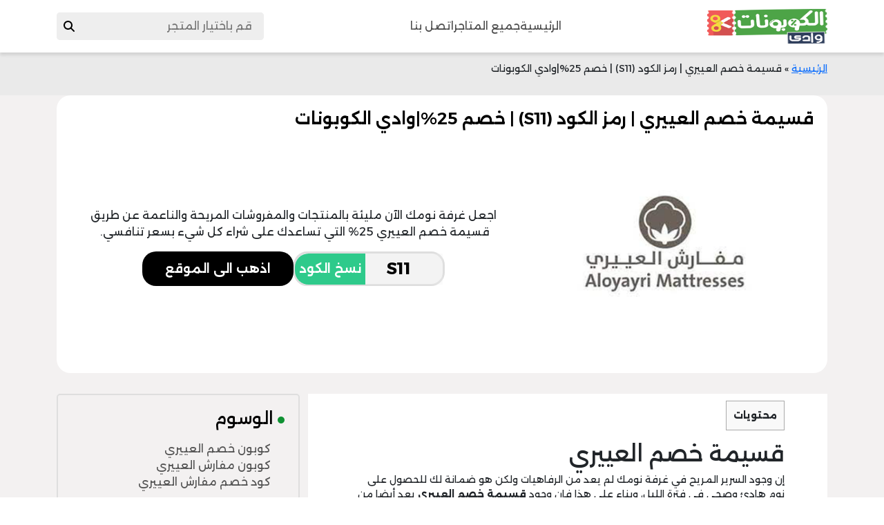

--- FILE ---
content_type: text/html; charset=UTF-8
request_url: https://couponswadi.com/aloyayri-voucher/
body_size: 24457
content:
<!DOCTYPE html>
    <html lang="en">
    <head>
					<meta name="google-site-verification" content="MBLC6oKRIU9FcnWoQqX24D7Imkx1Xrtye9OUfC6Wsgw" /> 
<meta name="fo-verify" content="c506c5d5-0f3b-4059-9f1c-09bb93e93cb1" />
        <meta charset="UTF-8">
        <meta http-equiv="X-UA-Compatible" content="IE=edge">
        <meta name="viewport" content="width=device-width, initial-scale=1.0">
                <link rel="stylesheet" href="https://couponswadi.com/wp-content/themes/wadi/assets/css/normalize.css">
		        <link rel="stylesheet" href="https://couponswadi.com/wp-content/themes/wadi/assets/css/all.min.css">
<!-- 		<title>قسيمة خصم العييري | رمز الكود (S11) | خصم 25% |وادي الكوبونات</title> -->
			<title>قسيمة خصم العييري | رمز الكود (S11) | خصم 25% |وادي الكوبونات</title>

        <link rel="preconnect" href="https://fonts.googleapis.com">
        <link rel="preconnect" href="https://fonts.googleapis.com">
        <link rel="preconnect" href="https://fonts.gstatic.com" crossorigin>
        <link href="https://fonts.googleapis.com/css2?family=Alexandria:wght@400;500;600;700&display=swap" rel="stylesheet">
    
        <link href="https://cdn.jsdelivr.net/npm/bootstrap@5.3.2/dist/css/bootstrap.min.css" rel="stylesheet" integrity="sha384-T3c6CoIi6uLrA9TneNEoa7RxnatzjcDSCmG1MXxSR1GAsXEV/Dwwykc2MPK8M2HN" crossorigin="anonymous">
        <meta name='robots' content='index, follow, max-image-preview:large, max-snippet:-1, max-video-preview:-1' />

<!-- Google Tag Manager for WordPress by gtm4wp.com -->
<script data-cfasync="false" data-pagespeed-no-defer>
	var gtm4wp_datalayer_name = "dataLayer";
	var dataLayer = dataLayer || [];
</script>
<!-- End Google Tag Manager for WordPress by gtm4wp.com -->
	<!-- This site is optimized with the Yoast SEO plugin v26.8 - https://yoast.com/product/yoast-seo-wordpress/ -->
	<meta name="description" content="اجعل غرفة نومك الآن مليئة بالمنتجات والمفروشات المريحة والناعمة عن طريق قسيمة خصم العييري 25% التي تساعدك على شراء كل شيء بسعر تنافسي. " />
	<link rel="canonical" href="https://couponswadi.com/aloyayri-voucher/" />
	<meta property="og:locale" content="ar_AR" />
	<meta property="og:type" content="article" />
	<meta property="og:title" content="قسيمة خصم العييري | رمز الكود (S11) | خصم 25% |وادي الكوبونات" />
	<meta property="og:description" content="اجعل غرفة نومك الآن مليئة بالمنتجات والمفروشات المريحة والناعمة عن طريق قسيمة خصم العييري 25% التي تساعدك على شراء كل شيء بسعر تنافسي. " />
	<meta property="og:url" content="https://couponswadi.com/aloyayri-voucher/" />
	<meta property="article:published_time" content="2023-09-14T12:07:32+00:00" />
	<meta property="article:modified_time" content="2023-11-21T01:45:45+00:00" />
	<meta property="og:image" content="https://couponswadi.com/wp-content/uploads/2023/09/قسيمة-خصم-العييري-1-1.png" />
	<meta property="og:image:width" content="350" />
	<meta property="og:image:height" content="350" />
	<meta property="og:image:type" content="image/png" />
	<meta name="author" content="content admin" />
	<meta name="twitter:card" content="summary_large_image" />
	<meta name="twitter:label1" content="كُتب بواسطة" />
	<meta name="twitter:data1" content="content admin" />
	<!-- / Yoast SEO plugin. -->


<link rel='dns-prefetch' href='//code.jquery.com' />
<link rel='dns-prefetch' href='//cdnjs.cloudflare.com' />
<link rel="alternate" title="oEmbed (JSON)" type="application/json+oembed" href="https://couponswadi.com/wp-json/oembed/1.0/embed?url=https%3A%2F%2Fcouponswadi.com%2Faloyayri-voucher%2F" />
<link rel="alternate" title="oEmbed (XML)" type="text/xml+oembed" href="https://couponswadi.com/wp-json/oembed/1.0/embed?url=https%3A%2F%2Fcouponswadi.com%2Faloyayri-voucher%2F&#038;format=xml" />
<style id='wp-img-auto-sizes-contain-inline-css' type='text/css'>
img:is([sizes=auto i],[sizes^="auto," i]){contain-intrinsic-size:3000px 1500px}
/*# sourceURL=wp-img-auto-sizes-contain-inline-css */
</style>
<link rel='stylesheet' id='structured-content-frontend-css' href='https://couponswadi.com/wp-content/plugins/structured-content/dist/blocks.style.build.css?ver=1.7.0' type='text/css' media='all' />
<style id='wp-emoji-styles-inline-css' type='text/css'>

	img.wp-smiley, img.emoji {
		display: inline !important;
		border: none !important;
		box-shadow: none !important;
		height: 1em !important;
		width: 1em !important;
		margin: 0 0.07em !important;
		vertical-align: -0.1em !important;
		background: none !important;
		padding: 0 !important;
	}
/*# sourceURL=wp-emoji-styles-inline-css */
</style>
<style id='classic-theme-styles-inline-css' type='text/css'>
/*! This file is auto-generated */
.wp-block-button__link{color:#fff;background-color:#32373c;border-radius:9999px;box-shadow:none;text-decoration:none;padding:calc(.667em + 2px) calc(1.333em + 2px);font-size:1.125em}.wp-block-file__button{background:#32373c;color:#fff;text-decoration:none}
/*# sourceURL=/wp-includes/css/classic-themes.min.css */
</style>
<link rel='stylesheet' id='categories-images-styles-css' href='https://couponswadi.com/wp-content/plugins/categories-images/assets/css/zci-styles.css?ver=3.3.1' type='text/css' media='all' />
<link rel='stylesheet' id='toc-screen-css' href='https://couponswadi.com/wp-content/plugins/table-of-contents-plus/screen.min.css?ver=2411.1' type='text/css' media='all' />
<link rel='stylesheet' id='font-awesome-css-css' href='https://couponswadi.com/wp-content/themes/wadi/css/font-awesome.min.css?ver=6.9' type='text/css' media='all' />
<link rel='stylesheet' id='first-css' href='https://couponswadi.com/wp-content/themes/wadi/assets/css/style-starter.css?ver=1.1' type='text/css' media='all' />
<link rel='stylesheet' id='second-css' href='https://couponswadi.com/wp-content/themes/wadi/assets/css/style-category.css?ver=1.1' type='text/css' media='all' />
<link rel='stylesheet' id='third-css' href='https://couponswadi.com/wp-content/themes/wadi/assets/css/style-article.css?ver=1.1' type='text/css' media='all' />
<link rel='stylesheet' id='contact-css' href='https://couponswadi.com/wp-content/themes/wadi/assets/css/contact.css?ver=1.1' type='text/css' media='all' />
<link rel='stylesheet' id='tablepress-default-css' href='https://couponswadi.com/wp-content/plugins/tablepress/css/build/default-rtl.css?ver=2.2.3' type='text/css' media='all' />
<link rel='stylesheet' id='tablepress-custom-css' href='https://couponswadi.com/wp-content/tablepress-custom.min.css?ver=4' type='text/css' media='all' />
<link rel="https://api.w.org/" href="https://couponswadi.com/wp-json/" /><link rel="alternate" title="JSON" type="application/json" href="https://couponswadi.com/wp-json/wp/v2/posts/42713" /><link rel="EditURI" type="application/rsd+xml" title="RSD" href="https://couponswadi.com/xmlrpc.php?rsd" />
<meta name="generator" content="WordPress 6.9" />
<link rel='shortlink' href='https://couponswadi.com/?p=42713' />

<!-- Google Tag Manager for WordPress by gtm4wp.com -->
<!-- GTM Container placement set to automatic -->
<script data-cfasync="false" data-pagespeed-no-defer type="text/javascript">
	var dataLayer_content = {"pagePostType":"post","pagePostType2":"single-post","pageCategory":["aloyayri-mattresses-discount-code"],"pageAttributes":["%d9%83%d9%88%d8%a8%d9%88%d9%86-%d8%ae%d8%b5%d9%85-%d8%a7%d9%84%d8%b9%d9%8a%d9%8a%d8%b1%d9%8a","%d9%83%d9%88%d8%a8%d9%88%d9%86-%d9%85%d9%81%d8%a7%d8%b1%d8%b4-%d8%a7%d9%84%d8%b9%d9%8a%d9%8a%d8%b1%d9%8a","%d9%83%d9%88%d8%af-%d8%ae%d8%b5%d9%85-%d9%85%d9%81%d8%a7%d8%b1%d8%b4-%d8%a7%d9%84%d8%b9%d9%8a%d9%8a%d8%b1%d9%8a"],"pagePostAuthor":"content admin"};
	dataLayer.push( dataLayer_content );
</script>
<script data-cfasync="false" data-pagespeed-no-defer type="text/javascript">
(function(w,d,s,l,i){w[l]=w[l]||[];w[l].push({'gtm.start':
new Date().getTime(),event:'gtm.js'});var f=d.getElementsByTagName(s)[0],
j=d.createElement(s),dl=l!='dataLayer'?'&l='+l:'';j.async=true;j.src=
'//www.googletagmanager.com/gtm.js?id='+i+dl;f.parentNode.insertBefore(j,f);
})(window,document,'script','dataLayer','GTM-5PB88HD9');
</script>
<!-- End Google Tag Manager for WordPress by gtm4wp.com -->
<!-- Schema & Structured Data For WP v1.54.2 - -->
<script type="application/ld+json" class="saswp-schema-markup-output">
[{"@context":"https:\/\/schema.org\/","@type":"Review","@id":"https:\/\/couponswadi.com\/aloyayri-voucher\/#Review","itemReviewed":{"@type":"Product","url":"https:\/\/couponswadi.com\/aloyayri-voucher\/","name":"\u0642\u0633\u064a\u0645\u0629 \u062e\u0635\u0645 \u0627\u0644\u0639\u064a\u064a\u0631\u064a | \u0631\u0645\u0632 \u0627\u0644\u0643\u0648\u062f (S11) | \u062e\u0635\u0645 25%|\u0648\u0627\u062f\u064a \u0627\u0644\u0643\u0648\u0628\u0648\u0646\u0627\u062a","brand":{"@type":"Brand","name":""},"mpn":"12366554455554","description":"\u0642\u0633\u064a\u0645\u0629 \u062e\u0635\u0645 \u0627\u0644\u0639\u064a\u064a\u0631\u064a\r\n\r\n\r\n\r\n\u0625\u0646 \u0648\u062c\u0648\u062f \u0627\u0644\u0633\u0631\u064a\u0631 \u0627\u0644\u0645\u0631\u064a\u062d \u0641\u064a \u063a\u0631\u0641\u0629 \u0646\u0648\u0645\u0643 \u0644\u0645 \u064a\u0639\u062f \u0645\u0646 \u0627\u0644\u0631\u0641\u0627\u0647\u064a\u0627\u062a \u0648\u0644\u0643\u0646 \u0647\u0648 \u0636\u0645\u0627\u0646\u0629 \u0644\u0643 \u0644\u0644\u062d\u0635\u0648\u0644 \u0639\u0644\u0649 \u0646\u0648\u0645 \u0647\u0627\u062f\u0626 \u0648\u0635\u062d\u064a \u0641\u064a \u0641\u062a\u0631\u0629 \u0627\u0644\u0644\u064a\u0644\u060c \u0648\u0628\u0646\u0627\u0621 \u0639\u0644\u0649 \u0647\u0630\u0627 \u0641\u0625\u0646 \u0648\u062c\u0648\u062f \u0642\u0633\u064a\u0645\u0629 \u062e\u0635\u0645 \u0627\u0644\u0639\u064a\u064a\u0631\u064a\u00a0\u064a\u0639\u062f \u0623\u064a\u0636\u0627 \u0645\u0646 \u0627\u0644\u0636\u0631\u0648\u0631\u064a\u0627\u062a \u0644\u0643\u0648\u0646 \u0647\u0630\u0647 \u0627\u0644\u0642\u0633\u064a\u0645\u0629 \u0647\u064a \u0627\u0644\u062a\u064a \u062a\u0633\u0627\u0639\u062f\u0643 \u0639\u0644\u0649 \u0634\u0631\u0627\u0621 \u0627\u0644\u0645\u0646\u062a\u062c\u0627\u062a \u0627\u0644\u062a\u064a \u062a\u062c\u0639\u0644 \u0633\u0631\u064a\u0631\u0643 \u0648\u063a\u0631\u0641\u0629 \u0646\u0648\u0645\u0643 \u0628\u0623\u0643\u0645\u0644\u0647\u0627 \u0645\u0631\u064a\u062d\u0629\u060c \u0648\u0644\u064a\u0633 \u0647\u0630\u0627 \u0641\u0642\u0637 \u0628\u0644 \u0625\u0646 \u0643\u0644 \u0645\u0627 \u062a\u062d\u0635\u0644 \u0639\u0644\u064a\u0647 \u0645\u0646 \u0645\u0641\u0631\u0648\u0634\u0627\u062a \u0639\u0628\u0631 \u0642\u0633\u064a\u0645\u0629 \u062e\u0635\u0645 \u0645\u0641\u0627\u0631\u0634 \u0627\u0644\u0639\u064a\u064a\u0631\u064a\u00a0\u064a\u062a\u0645\u064a\u0632 \u0628\u062c\u0648\u062f\u062a\u0647 \u0627\u0644\u0639\u0627\u0644\u064a\u0629 \u0648\u062a\u0635\u0645\u064a\u0645\u0627\u062a\u0647 \u0627\u0644\u0645\u0645\u064a\u0632\u0629.\r\n\r\n\r\n\r\n\u0627\u0634\u062a\u0631 \u0639\u0628\u0631 \u0642\u0633\u064a\u0645\u0629 \u062e\u0635\u0645 \u0627\u0644\u0639\u064a\u064a\u0631\u064a \u0643\u0644 \u0627\u062d\u062a\u064a\u0627\u062c\u0627\u062a \u0627\u0644\u0623\u0633\u0631\u0629:\r\n\r\n\r\n\r\n\u0644\u0643\u064a \u062a\u062d\u0635\u0644 \u0639\u0644\u0649 \u0627\u0644\u0646\u0648\u0645 \u0627\u0644\u0647\u0627\u062f\u0626 \u0648\u0627\u0644\u0645\u0631\u064a\u062d \u0639\u0644\u0649 \u0633\u0631\u064a\u0631\u0643 \u064a\u062c\u0628 \u0623\u0646 \u062a\u062f\u0639\u0645\u0647 \u0628\u0628\u0639\u0636 \u0627\u0644\u0645\u0641\u0631\u0648\u0634\u0627\u062a \u0627\u0644\u062a\u064a \u062a\u0634\u062a\u0631\u064a\u0647\u0627 \u0639\u0646 \u0637\u0631\u064a\u0642 \u0643\u0648\u062f \u062e\u0635\u0645 \u0645\u0641\u0627\u0631\u0634 \u0627\u0644\u0639\u064a\u064a\u0631\u064a\u00a0 \u0648\u0627\u0644\u062a\u064a \u0646\u0630\u0643\u0631 \u0645\u0646\u0647\u0627:\r\n\r\n\r\n\r\n\r\n1- \u0627\u0644\u0644\u0628\u0627\u062f \u0627\u0644\u062e\u0627\u0635 \u0628\u0627\u0644\u0645\u0631\u0627\u062a\u0628 \u0648\u0627\u0644\u0630\u064a \u064a\u062c\u0639\u0644\u0647\u0627 \u0630\u0627\u062a \u0645\u0644\u0645\u0633 \u0623\u0643\u062b\u0631 \u0646\u0639\u0648\u0645\u0629 \u0648\u0644\u0627 \u062a\u0624\u0644\u0645 \u0627\u0644\u0638\u0647\u0631.\r\n\r\n\r\n\r\n\r\n2- \u0627\u0644\u0648\u0633\u0627\u0626\u062f: \u0641\u064a \u0648\u062c\u0648\u062f \u0645\u062a\u062c\u0631 \u0645\u0641\u0627\u0631\u0634 \u0627\u0644\u0639\u064a\u064a\u0631\u064a \u0644\u0645 \u064a\u0639\u062f \u0627\u0644\u062d\u0635\u0648\u0644 \u0639\u0644\u0649 \u0648\u0633\u0627\u062f\u0629 \u0637\u0628\u064a\u0629 \u0645\u0631\u064a\u062d\u0629 \u0644\u0641\u0642\u0631\u0627\u062a \u0627\u0644\u0631\u0642\u0628\u0629 \u0623\u0645\u0631\u0627 \u0635\u0639\u0628\u0627 \u0644\u0623\u0646 \u0627\u0644\u0645\u062a\u062c\u0631 \u0648\u0641\u0631\u0647\u0627 \u0644\u0643\u0645 \u0628\u0623\u0633\u0639\u0627\u0631 \u0645\u0645\u064a\u0632\u0629.\r\n\r\n\r\n\r\n\r\n3- \u0627\u0644\u0645\u0641\u0627\u0631\u0634: \u0648\u062a\u0646\u0642\u0633\u0645 \u0627\u0644\u0645\u0641\u0627\u0631\u0634 \u0627\u0644\u062a\u064a \u064a\u0645\u0643\u0646 \u0623\u0646 \u062a\u0634\u062a\u0631\u064a\u0647\u0627 \u0645\u0646 \u062e\u0644\u0627\u0644 \u0642\u0633\u064a\u0645\u0629 \u062e\u0635\u0645 \u0627\u0644\u0639\u064a\u064a\u0631\u064a\u00a0\u0625\u0644\u0649 \u0645\u0641\u0627\u0631\u0634 \u0635\u064a\u0641\u064a\u0629 \u062e\u0641\u064a\u0641\u0629 \u0648\u0645\u0641\u0627\u0631\u0634 \u0634\u062a\u0648\u064a\u0629 \u062a\u0645\u0646\u062d\u0643 \u0627\u0644\u062f\u0641\u0621.\r\n\r\n\r\n\r\n\u0645\u0639 \u0643\u0648\u062f \u0645\u0641\u0627\u0631\u0634 \u0627\u0644\u0639\u064a\u064a\u0631\u064a \u0633\u062a\u062d\u0627\u0641\u0638 \u0639\u0644\u0649 \u0645\u0631\u062a\u0628\u062a\u0643:\r\n\r\n\r\n\r\n\u062a\u062a\u0639\u0631\u0636 \u0627\u0644\u0645\u0631\u0627\u062a\u0628 \u0627\u0644\u062e\u0627\u0635\u0629 \u0628\u0627\u0644\u0623\u0633\u0631\u0629 \u0628\u0627\u0633\u062a\u0645\u0631\u0627\u0631 \u0644\u0644\u0623\u062a\u0631\u0628\u0629 \u0648\u0627\u0644\u0628\u0642\u0639 \u0646\u062a\u064a\u062c\u0629 \u0627\u0644\u0627\u0633\u062a\u062e\u062f\u0627\u0645 \u0648\u0646\u0638\u0631\u0627 \u0644\u0635\u0639\u0648\u0628\u0629 \u062a\u0646\u0638\u064a\u0641\u0647\u0627 \u0644\u0643\u0628\u0631 \u062d\u062c\u0645\u0647\u0627 \u0641\u0627\u0644\u0623\u0645\u0631 \u064a\u0632\u062f\u0627\u062f \u0635\u0639\u0648\u0628\u0629\u060c \u0648\u0644\u0643\u0646 \u0645\u0639 \u0643\u0648\u062f \u062a\u062e\u0641\u064a\u0636 \u0627\u0644\u0639\u064a\u064a\u0631\u064a \u0623\u0648 \u0643\u0648\u0628\u0648\u0646 \u0645\u0641\u0627\u0631\u0634 \u0627\u0644\u0639\u064a\u064a\u0631\u064a \u0633\u062a\u062c\u062f \u0627\u0644\u062d\u0644 \u0627\u0644\u0645\u062b\u0627\u0644 \u0648\u0627\u0644\u0630\u064a \u064a\u0643\u0645\u0646 \u0641\u064a \u0648\u0627\u0642\u064a\u0627\u062a \u0627\u0644\u0645\u0631\u0627\u062a\u0628.\r\n\r\n\r\n\r\n\r\n\u0648\u062a\u062a\u0645\u062b\u0644 \u0648\u0638\u064a\u0641\u062a\u0647\u0627 \u0627\u0644\u0623\u0633\u0627\u0633\u064a\u0629 \u0641\u064a \u062d\u0645\u0627\u064a\u0629 \u0627\u0644\u0645\u0631\u0627\u062a\u0628 \u0645\u0646 \u0627\u0644\u0627\u062a\u0633\u0627\u062e\u0627\u062a \u0648\u0627\u0644\u0628\u0642\u0639 \u0627\u0644\u062a\u064a \u062a\u062a\u0643\u0648\u0646 \u0646\u062a\u064a\u062c\u0629 \u0627\u0644\u0627\u0633\u062a\u062e\u062f\u0627\u0645 \u0644\u0630\u0644\u0643 \u0641\u0647\u064a \u0645\u0646 \u0627\u0644\u0645\u0646\u062a\u062c\u0627\u062a \u0627\u0644\u062c\u062f\u064a\u0631\u0629 \u0628\u0627\u0644\u0634\u0631\u0627\u0621 \u0639\u0628\u0631 \u0642\u0633\u064a\u0645\u0629 \u062e\u0635\u0645 \u0627\u0644\u0639\u064a\u064a\u0631\u064a\u00a0\u0627\u0644\u062d\u0627\u0644\u064a\u0629.","image":{"@type":"ImageObject","url":"https:\/\/couponswadi.com\/wp-content\/uploads\/2023\/09\/\u0642\u0633\u064a\u0645\u0629-\u062e\u0635\u0645-\u0627\u0644\u0639\u064a\u064a\u0631\u064a-1-1.png","width":350,"height":350},"offers":{"availability":"InStock","url":"https:\/\/couponswadi.com\/aloyayri-voucher\/","price":"100","priceCurrency":"SAR","priceValidUntil":"2024-12-12T14:31:04+00:00"},"sku":"200","review":[{"@type":"Review","author":{"@type":"Person","name":"\u0633\u0627\u0645\u062d \u062c\u0645\u0627\u0644"},"datePublished":"2021-02-23","description":"\u0627\u0644\u0643\u0648\u0628\u0648\u0646 \u064a\u0639\u0645\u0644 \u0628\u0634\u0643\u0644 \u0645\u0645\u062a\u0627\u0632","reviewRating":{"@type":"Rating","bestRating":5,"ratingValue":"5","worstRating":1}}],"aggregateRating":{"@type":"AggregateRating","reviewCount":1,"ratingValue":5}},"name":"","description":"\u0627\u0633\u062a\u062e\u062f\u0645\u062a \u0627\u0644\u0643\u0648\u0628\u0648\u0646 \u0648\u0642\u062f \u0639\u0645\u0644 \u0628\u0634\u0643\u0644 \u062c\u064a\u062f \u062c\u062f\u0627 \u0648\u062d\u0635\u0644\u062a \u0639\u0644\u0649 \u0627\u0644\u062e\u0635\u0645","author":{"@type":"Person","name":"\u0648\u0627\u062f\u0649 \u0627\u0644\u0643\u0648\u064a\u0648\u0646\u0627\u062a"},"image":[{"@type":"ImageObject","@id":"https:\/\/couponswadi.com\/aloyayri-voucher\/#primaryimage","url":"https:\/\/couponswadi.com\/wp-content\/uploads\/2023\/09\/\u0642\u0633\u064a\u0645\u0629-\u062e\u0635\u0645-\u0627\u0644\u0639\u064a\u064a\u0631\u064a-1-1.png","width":"350","height":"350","caption":"\u0642\u0633\u064a\u0645\u0629 \u062e\u0635\u0645 \u0627\u0644\u0639\u064a\u064a\u0631\u064a\u00a0"}]}]
</script>

<link rel="icon" href="https://couponswadi.com/wp-content/uploads/2022/11/cropped-couponswadi-32x32.jpg" sizes="32x32" />
<link rel="icon" href="https://couponswadi.com/wp-content/uploads/2022/11/cropped-couponswadi-192x192.jpg" sizes="192x192" />
<link rel="apple-touch-icon" href="https://couponswadi.com/wp-content/uploads/2022/11/cropped-couponswadi-180x180.jpg" />
<meta name="msapplication-TileImage" content="https://couponswadi.com/wp-content/uploads/2022/11/cropped-couponswadi-270x270.jpg" />
<style id="wpforms-css-vars-root">
				:root {
					--wpforms-field-border-radius: 3px;
--wpforms-field-background-color: #ffffff;
--wpforms-field-border-color: rgba( 0, 0, 0, 0.25 );
--wpforms-field-text-color: rgba( 0, 0, 0, 0.7 );
--wpforms-label-color: rgba( 0, 0, 0, 0.85 );
--wpforms-label-sublabel-color: rgba( 0, 0, 0, 0.55 );
--wpforms-label-error-color: #d63637;
--wpforms-button-border-radius: 3px;
--wpforms-button-background-color: #066aab;
--wpforms-button-text-color: #ffffff;
--wpforms-field-size-input-height: 43px;
--wpforms-field-size-input-spacing: 15px;
--wpforms-field-size-font-size: 16px;
--wpforms-field-size-line-height: 19px;
--wpforms-field-size-padding-h: 14px;
--wpforms-field-size-checkbox-size: 16px;
--wpforms-field-size-sublabel-spacing: 5px;
--wpforms-field-size-icon-size: 1;
--wpforms-label-size-font-size: 16px;
--wpforms-label-size-line-height: 19px;
--wpforms-label-size-sublabel-font-size: 14px;
--wpforms-label-size-sublabel-line-height: 17px;
--wpforms-button-size-font-size: 17px;
--wpforms-button-size-height: 41px;
--wpforms-button-size-padding-h: 15px;
--wpforms-button-size-margin-top: 10px;

				}
			</style>	<meta name="google-site-verification" content="xygOrwpsLJC8pv10dPbBi4XtMY0MydkUpRgUALANByk" />
	<meta name="google-site-verification" content="sguROAh9s3EV66jH68wzyaa-drrDjlHRTmQt6NCgmjE" />
    <meta name="google-site-verification" content="vBx2PSKJ_M6GjMp9kJnCTode5btHuzSknXmIY3o5KCY" />	
		
			<!-- Global site tag (gtag.js) - Google Analytics -->
<script async src="https://www.googletagmanager.com/gtag/js?id=UA-131220573-1"></script>
<script>
  window.dataLayer = window.dataLayer || [];
  function gtag(){dataLayer.push(arguments);}
  gtag('js', new Date());
  gtag('config', 'UA-131220573-1');
</script>
	
		<!-- Global site tag (gtag.js) - Google Ads: 319184702 -->
<script async src="https://www.googletagmanager.com/gtag/js?id=AW-319184702"></script>
<script>
  window.dataLayer = window.dataLayer || [];
  function gtag(){dataLayer.push(arguments);}
  gtag('js', new Date());

  gtag('config', 'AW-319184702');
</script>
	
	<!-- Event snippet for Page view conversion page -->
<script>
  gtag('event', 'conversion', {'send_to': 'AW-319184702/ipYtCOOSn-oCEL6-mZgB'});
</script>

	
	<meta name="p:domain_verify" content="d4564c37ed26a5edc76f78b533e66533"/>
<meta name="google-site-verification" content="MBLC6oKRIU9FcnWoQqX24D7Imkx1Xrtye9OUfC6Wsgw" />
<script defer type="application/javascript" src="https://pulse.clickguard.com/s/acciJLUTmiie2/astACHyWUyNwB"></script>	
    <style id='global-styles-inline-css' type='text/css'>
:root{--wp--preset--aspect-ratio--square: 1;--wp--preset--aspect-ratio--4-3: 4/3;--wp--preset--aspect-ratio--3-4: 3/4;--wp--preset--aspect-ratio--3-2: 3/2;--wp--preset--aspect-ratio--2-3: 2/3;--wp--preset--aspect-ratio--16-9: 16/9;--wp--preset--aspect-ratio--9-16: 9/16;--wp--preset--color--black: #000000;--wp--preset--color--cyan-bluish-gray: #abb8c3;--wp--preset--color--white: #ffffff;--wp--preset--color--pale-pink: #f78da7;--wp--preset--color--vivid-red: #cf2e2e;--wp--preset--color--luminous-vivid-orange: #ff6900;--wp--preset--color--luminous-vivid-amber: #fcb900;--wp--preset--color--light-green-cyan: #7bdcb5;--wp--preset--color--vivid-green-cyan: #00d084;--wp--preset--color--pale-cyan-blue: #8ed1fc;--wp--preset--color--vivid-cyan-blue: #0693e3;--wp--preset--color--vivid-purple: #9b51e0;--wp--preset--gradient--vivid-cyan-blue-to-vivid-purple: linear-gradient(135deg,rgb(6,147,227) 0%,rgb(155,81,224) 100%);--wp--preset--gradient--light-green-cyan-to-vivid-green-cyan: linear-gradient(135deg,rgb(122,220,180) 0%,rgb(0,208,130) 100%);--wp--preset--gradient--luminous-vivid-amber-to-luminous-vivid-orange: linear-gradient(135deg,rgb(252,185,0) 0%,rgb(255,105,0) 100%);--wp--preset--gradient--luminous-vivid-orange-to-vivid-red: linear-gradient(135deg,rgb(255,105,0) 0%,rgb(207,46,46) 100%);--wp--preset--gradient--very-light-gray-to-cyan-bluish-gray: linear-gradient(135deg,rgb(238,238,238) 0%,rgb(169,184,195) 100%);--wp--preset--gradient--cool-to-warm-spectrum: linear-gradient(135deg,rgb(74,234,220) 0%,rgb(151,120,209) 20%,rgb(207,42,186) 40%,rgb(238,44,130) 60%,rgb(251,105,98) 80%,rgb(254,248,76) 100%);--wp--preset--gradient--blush-light-purple: linear-gradient(135deg,rgb(255,206,236) 0%,rgb(152,150,240) 100%);--wp--preset--gradient--blush-bordeaux: linear-gradient(135deg,rgb(254,205,165) 0%,rgb(254,45,45) 50%,rgb(107,0,62) 100%);--wp--preset--gradient--luminous-dusk: linear-gradient(135deg,rgb(255,203,112) 0%,rgb(199,81,192) 50%,rgb(65,88,208) 100%);--wp--preset--gradient--pale-ocean: linear-gradient(135deg,rgb(255,245,203) 0%,rgb(182,227,212) 50%,rgb(51,167,181) 100%);--wp--preset--gradient--electric-grass: linear-gradient(135deg,rgb(202,248,128) 0%,rgb(113,206,126) 100%);--wp--preset--gradient--midnight: linear-gradient(135deg,rgb(2,3,129) 0%,rgb(40,116,252) 100%);--wp--preset--font-size--small: 13px;--wp--preset--font-size--medium: 20px;--wp--preset--font-size--large: 36px;--wp--preset--font-size--x-large: 42px;--wp--preset--spacing--20: 0.44rem;--wp--preset--spacing--30: 0.67rem;--wp--preset--spacing--40: 1rem;--wp--preset--spacing--50: 1.5rem;--wp--preset--spacing--60: 2.25rem;--wp--preset--spacing--70: 3.38rem;--wp--preset--spacing--80: 5.06rem;--wp--preset--shadow--natural: 6px 6px 9px rgba(0, 0, 0, 0.2);--wp--preset--shadow--deep: 12px 12px 50px rgba(0, 0, 0, 0.4);--wp--preset--shadow--sharp: 6px 6px 0px rgba(0, 0, 0, 0.2);--wp--preset--shadow--outlined: 6px 6px 0px -3px rgb(255, 255, 255), 6px 6px rgb(0, 0, 0);--wp--preset--shadow--crisp: 6px 6px 0px rgb(0, 0, 0);}:where(.is-layout-flex){gap: 0.5em;}:where(.is-layout-grid){gap: 0.5em;}body .is-layout-flex{display: flex;}.is-layout-flex{flex-wrap: wrap;align-items: center;}.is-layout-flex > :is(*, div){margin: 0;}body .is-layout-grid{display: grid;}.is-layout-grid > :is(*, div){margin: 0;}:where(.wp-block-columns.is-layout-flex){gap: 2em;}:where(.wp-block-columns.is-layout-grid){gap: 2em;}:where(.wp-block-post-template.is-layout-flex){gap: 1.25em;}:where(.wp-block-post-template.is-layout-grid){gap: 1.25em;}.has-black-color{color: var(--wp--preset--color--black) !important;}.has-cyan-bluish-gray-color{color: var(--wp--preset--color--cyan-bluish-gray) !important;}.has-white-color{color: var(--wp--preset--color--white) !important;}.has-pale-pink-color{color: var(--wp--preset--color--pale-pink) !important;}.has-vivid-red-color{color: var(--wp--preset--color--vivid-red) !important;}.has-luminous-vivid-orange-color{color: var(--wp--preset--color--luminous-vivid-orange) !important;}.has-luminous-vivid-amber-color{color: var(--wp--preset--color--luminous-vivid-amber) !important;}.has-light-green-cyan-color{color: var(--wp--preset--color--light-green-cyan) !important;}.has-vivid-green-cyan-color{color: var(--wp--preset--color--vivid-green-cyan) !important;}.has-pale-cyan-blue-color{color: var(--wp--preset--color--pale-cyan-blue) !important;}.has-vivid-cyan-blue-color{color: var(--wp--preset--color--vivid-cyan-blue) !important;}.has-vivid-purple-color{color: var(--wp--preset--color--vivid-purple) !important;}.has-black-background-color{background-color: var(--wp--preset--color--black) !important;}.has-cyan-bluish-gray-background-color{background-color: var(--wp--preset--color--cyan-bluish-gray) !important;}.has-white-background-color{background-color: var(--wp--preset--color--white) !important;}.has-pale-pink-background-color{background-color: var(--wp--preset--color--pale-pink) !important;}.has-vivid-red-background-color{background-color: var(--wp--preset--color--vivid-red) !important;}.has-luminous-vivid-orange-background-color{background-color: var(--wp--preset--color--luminous-vivid-orange) !important;}.has-luminous-vivid-amber-background-color{background-color: var(--wp--preset--color--luminous-vivid-amber) !important;}.has-light-green-cyan-background-color{background-color: var(--wp--preset--color--light-green-cyan) !important;}.has-vivid-green-cyan-background-color{background-color: var(--wp--preset--color--vivid-green-cyan) !important;}.has-pale-cyan-blue-background-color{background-color: var(--wp--preset--color--pale-cyan-blue) !important;}.has-vivid-cyan-blue-background-color{background-color: var(--wp--preset--color--vivid-cyan-blue) !important;}.has-vivid-purple-background-color{background-color: var(--wp--preset--color--vivid-purple) !important;}.has-black-border-color{border-color: var(--wp--preset--color--black) !important;}.has-cyan-bluish-gray-border-color{border-color: var(--wp--preset--color--cyan-bluish-gray) !important;}.has-white-border-color{border-color: var(--wp--preset--color--white) !important;}.has-pale-pink-border-color{border-color: var(--wp--preset--color--pale-pink) !important;}.has-vivid-red-border-color{border-color: var(--wp--preset--color--vivid-red) !important;}.has-luminous-vivid-orange-border-color{border-color: var(--wp--preset--color--luminous-vivid-orange) !important;}.has-luminous-vivid-amber-border-color{border-color: var(--wp--preset--color--luminous-vivid-amber) !important;}.has-light-green-cyan-border-color{border-color: var(--wp--preset--color--light-green-cyan) !important;}.has-vivid-green-cyan-border-color{border-color: var(--wp--preset--color--vivid-green-cyan) !important;}.has-pale-cyan-blue-border-color{border-color: var(--wp--preset--color--pale-cyan-blue) !important;}.has-vivid-cyan-blue-border-color{border-color: var(--wp--preset--color--vivid-cyan-blue) !important;}.has-vivid-purple-border-color{border-color: var(--wp--preset--color--vivid-purple) !important;}.has-vivid-cyan-blue-to-vivid-purple-gradient-background{background: var(--wp--preset--gradient--vivid-cyan-blue-to-vivid-purple) !important;}.has-light-green-cyan-to-vivid-green-cyan-gradient-background{background: var(--wp--preset--gradient--light-green-cyan-to-vivid-green-cyan) !important;}.has-luminous-vivid-amber-to-luminous-vivid-orange-gradient-background{background: var(--wp--preset--gradient--luminous-vivid-amber-to-luminous-vivid-orange) !important;}.has-luminous-vivid-orange-to-vivid-red-gradient-background{background: var(--wp--preset--gradient--luminous-vivid-orange-to-vivid-red) !important;}.has-very-light-gray-to-cyan-bluish-gray-gradient-background{background: var(--wp--preset--gradient--very-light-gray-to-cyan-bluish-gray) !important;}.has-cool-to-warm-spectrum-gradient-background{background: var(--wp--preset--gradient--cool-to-warm-spectrum) !important;}.has-blush-light-purple-gradient-background{background: var(--wp--preset--gradient--blush-light-purple) !important;}.has-blush-bordeaux-gradient-background{background: var(--wp--preset--gradient--blush-bordeaux) !important;}.has-luminous-dusk-gradient-background{background: var(--wp--preset--gradient--luminous-dusk) !important;}.has-pale-ocean-gradient-background{background: var(--wp--preset--gradient--pale-ocean) !important;}.has-electric-grass-gradient-background{background: var(--wp--preset--gradient--electric-grass) !important;}.has-midnight-gradient-background{background: var(--wp--preset--gradient--midnight) !important;}.has-small-font-size{font-size: var(--wp--preset--font-size--small) !important;}.has-medium-font-size{font-size: var(--wp--preset--font-size--medium) !important;}.has-large-font-size{font-size: var(--wp--preset--font-size--large) !important;}.has-x-large-font-size{font-size: var(--wp--preset--font-size--x-large) !important;}
/*# sourceURL=global-styles-inline-css */
</style>
</head>    
    <body>
 <!-- start header -->
    <header>
        <div class="container">
            <nav>
                <div class="img_logo">
                    <a href="https://couponswadi.com/"><img src="https://couponswadi.com/wp-content/themes/wadi/assets/images/logo.png" alt="logo"/></a>
                </div>
                <ul id="menu-main" class="f-links"><li id="menu-item-49636" class="menu-item menu-item-type-custom menu-item-object-custom menu-item-home menu-item-49636"><a href="https://couponswadi.com">الرئيسية</a></li>
<li id="menu-item-49648" class="menu-item menu-item-type-post_type menu-item-object-page menu-item-49648"><a href="https://couponswadi.com/store/">جميع المتاجر</a></li>
<li id="menu-item-50582" class="menu-item menu-item-type-post_type menu-item-object-page menu-item-50582"><a href="https://couponswadi.com/contact/">اتصل بنا</a></li>
</ul>              
				<form class="navbar-form" method="get" autocomplete="off" id="searchform" action="https://couponswadi.com/">
						<select id="select" class="custom-select" onchange="window.open(this.options[this.selectedIndex].value,'_self');">
						<option value="">قم باختيار المتجر</option>
							
						<option value="https://couponswadi.com/6thstreet-discount-code/">6th ستريت</option>
							
						<option value="https://couponswadi.com/curry-discount-code/">curry</option>
							
						<option value="https://couponswadi.com/luxurygallery-discount-code/">luxury gallery</option>
							
						<option value="https://couponswadi.com/nba-discount-code/">NBA</option>
							
						<option value="https://couponswadi.com/noon-15minutes-discount-code/">Noon 15 Minutes</option>
							
						<option value="https://couponswadi.com/urbancompany-discount-code/">urban company</option>
							
						<option value="https://couponswadi.com/randbfashion-discount-code/">آر أند بي</option>
							
						<option value="https://couponswadi.com/arkaan-discount-code/">أركان</option>
							
						<option value="https://couponswadi.com/ariika-discount-code/">أريكا</option>
							
						<option value="https://couponswadi.com/eparkville-discount-code/">إي باركفيل</option>
							
						<option value="https://couponswadi.com/ibrahimalqurashi-discount-code/">ابراهيم القرشي</option>
							
						<option value="https://couponswadi.com/itsmine-discount-code/">اتزماين</option>
							
						<option value="https://couponswadi.com/hm-site/">اتش اند ام</option>
							
						<option value="https://couponswadi.com/ajmalcode-discount-code/">اجمل </option>
							
						<option value="https://couponswadi.com/agentprovocateur-discount-code/">اجنت بروفاكتيور</option>
							
						<option value="https://couponswadi.com/agoda-flights-hotels/">اجودا</option>
							
						<option value="https://couponswadi.com/adorawe-discount-code/">ادوراوي</option>
							
						<option value="https://couponswadi.com/adidas-discount-code/">اديداس</option>
							
						<option value="https://couponswadi.com/arganiabeauty-discount-code/">ارقانيا بيوتي</option>
							
						<option value="https://couponswadi.com/aromatic-discount-code/">اروماتيك</option>
							
						<option value="https://couponswadi.com/azadea-discount-code/">ازاديا</option>
							
						<option value="https://couponswadi.com/asrarco-discount-code/">اسراركو</option>
							
						<option value="https://couponswadi.com/asnas-discount-code/">اسناس</option>
							
						<option value="https://couponswadi.com/asosscode/">اسوس</option>
							
						<option value="https://couponswadi.com/essenzi-discount-code/">اسينزا</option>
							
						<option value="https://couponswadi.com/asgharali-discount-code/">اصغر علي</option>
							
						<option value="https://couponswadi.com/avokado-discount-code/">افوكادو</option>
							
						<option value="https://couponswadi.com/aigner-discount-code/">اقنر</option>
							
						<option value="https://couponswadi.com/akbartravels-discount-code/">اكبر ترافلز</option>
							
						<option value="https://couponswadi.com/actan-discount-code/">اكتان</option>
							
						<option value="https://couponswadi.com/active-discount-code/">اكتيف</option>
							
						<option value="https://couponswadi.com/xcite-alghanim-electronics/">اكس سايت</option>
							
						<option value="https://couponswadi.com/extra-discount-code/">اكسترا</option>
							
						<option value="https://couponswadi.com/alaseel-discount-code/">الأصيل</option>
							
						<option value="https://couponswadi.com/modern-electronics-discount-code/">الإلكترونية الحديثة</option>
							
						<option value="https://couponswadi.com/albaroo-discount-code/">البارو</option>
							
						<option value="https://couponswadi.com/albdah-discount-code/">البداح للعود</option>
							
						<option value="https://couponswadi.com/thelettleh-discount-code/">البيت الصغير</option>
							
						<option value="https://couponswadi.com/tamimi-discount-code/">التميمي</option>
							
						<option value="https://couponswadi.com/johrh-discount-code/">الجوهرة</option>
							
						<option value="https://couponswadi.com/alhawwaj-discount-code/">الحواج</option>
							
						<option value="https://couponswadi.com/danube-discount-code/">الدانوب</option>
							
						<option value="https://couponswadi.com/danubehome-discount-code/">الدانوب هوم</option>
							
						<option value="https://couponswadi.com/aldakheeloud-discount-code/">الدخيل للعود</option>
							
						<option value="https://couponswadi.com/aldaham-discount-code/">الدهام</option>
							
						<option value="https://couponswadi.com/aldoshoes-discount-code/">الدو</option>
							
						<option value="https://couponswadi.com/swisscorner-discount-code/">الركن السويسري</option>
							
						<option value="https://couponswadi.com/alromansiah-discount-code/">الرومانسية</option>
							
						<option value="https://couponswadi.com/alsaadhome-discount-code/">السعد هوم</option>
							
						<option value="https://couponswadi.com/sirfrancis-discount-code/">السير فرانسيس</option>
							
						<option value="https://couponswadi.com/alsaifgallery/">السيف غاليري</option>
							
						<option value="https://couponswadi.com/sssports-discount-code/">الشمس والرمال</option>
							
						<option value="https://couponswadi.com/boxblackcode/">الصندوق الاسود</option>
							
						<option value="https://couponswadi.com/altazaj-discount-code/">الطازج</option>
							
						<option value="https://couponswadi.com/airarabia-code/">العربية للطيران</option>
							
						<option value="https://couponswadi.com/arabianoud-discount-code/">العربية للعود</option>
							
						<option value="https://couponswadi.com/alesaei-discount-code/">العيسائي للاطفال</option>
							
						<option value="https://couponswadi.com/qatarairways/">القطرية للطيران</option>
							
						<option value="https://couponswadi.com/electroon-discount-code/">الكترون تك</option>
							
						<option value="https://couponswadi.com/elcoach-discount-code/">الكوتش</option>
							
						<option value="https://couponswadi.com/alokozay-discount-code/">الكوزي</option>
							
						<option value="https://couponswadi.com/skysales-discount-code/">المبيعات الجوية</option>
							
						<option value="https://couponswadi.com/almosafer-discount-code/">المسافر</option>
							
						<option value="https://couponswadi.com/almatar-discount-code/">المطار</option>
							
						<option value="https://couponswadi.com/elmenus-discount-code/">المنيوز</option>
							
						<option value="https://couponswadi.com/almoqd-discount-code/">الموقد</option>
							
						<option value="https://couponswadi.com/nahdi-discount-code/">النهدي</option>
							
						<option value="https://couponswadi.com/alhawan-discount-code/">الهاون</option>
							
						<option value="https://couponswadi.com/alharamplaza-discount-code/">الهرم بلازا</option>
							
						<option value="https://couponswadi.com/alhome-discount-code/">الهوم</option>
							
						<option value="https://couponswadi.com/mithaly-discount-code/">الوزن المثالي</option>
							
						<option value="https://couponswadi.com/msou-discount-code/">ام سو</option>
							
						<option value="https://couponswadi.com/amazon-arabic-website/">امازون</option>
							
						<option value="https://couponswadi.com/americaneagle-discount-code/">امريكان ايجل</option>
							
						<option value="https://couponswadi.com/inhouse-discount-code/">ان هاوس</option>
							
						<option value="https://couponswadi.com/ounass-fashion-site/">اناس</option>
							
						<option value="https://couponswadi.com/under-armour-discount-code/">اندر آرمر</option>
							
						<option value="https://couponswadi.com/ubereatscode/">اوبر ايتس</option>
							
						<option value="https://couponswadi.com/orena-discount-code/">اورينا</option>
							
						<option value="https://couponswadi.com/osma-discount-code/">اوسما</option>
							
						<option value="https://couponswadi.com/allsaints-discount-code/">اول ساينتس</option>
							
						<option value="https://couponswadi.com/ontime-discount-code/">اون تايم</option>
							
						<option value="https://couponswadi.com/eoutlet-discount-code/">اي اوتلت</option>
							
						<option value="https://couponswadi.com/igp-discount-code/">اي جي بي</option>
							
						<option value="https://couponswadi.com/eseven-discount-code/">اي سفن</option>
							
						<option value="https://couponswadi.com/iherb-discount-code/">اي هيرب</option>
							
						<option value="https://couponswadi.com/eyaclean-discount-code/">ايا كلين</option>
							
						<option value="https://couponswadi.com/ejaby-discount-code/">ايجابي</option>
							
						<option value="https://couponswadi.com/ego-discount-code/">ايجو</option>
							
						<option value="https://couponswadi.com/airalo-discount-code/">ايرالو</option>
							
						<option value="https://couponswadi.com/izilcode/">ايزل</option>
							
						<option value="https://couponswadi.com/ekar-discount-code/">ايكار</option>
							
						<option value="https://couponswadi.com/ikea-discount-code/">ايكيا</option>
							
						<option value="https://couponswadi.com/aynma-discount-code/">اينما</option>
							
						<option value="https://couponswadi.com/eyewa-discount-code/">ايوا</option>
							
						<option value="https://couponswadi.com/patpat-discount-code/">بات بات</option>
							
						<option value="https://couponswadi.com/bathandbodyworks-discount-code/">باث اند بودي</option>
							
						<option value="https://couponswadi.com/barllina-discount-code/">بارلينا</option>
							
						<option value="https://couponswadi.com/parisgallery-discount-code/">باريس غاليري</option>
							
						<option value="https://couponswadi.com/bazil-discount-code/">بازل</option>
							
						<option value="https://couponswadi.com/panhome-discount-code/">بان هوم</option>
							
						<option value="https://couponswadi.com/banggood-discount/">بانجوود</option>
							
						<option value="https://couponswadi.com/matjarpanda-discount-code/">باندا</option>
							
						<option value="https://couponswadi.com/petzone-discount-code/">بت زون</option>
							
						<option value="https://couponswadi.com/brantu-discount-code/">برانتو</option>
							
						<option value="https://couponswadi.com/brandsforless-discount-code/">براندز فور لس</option>
							
						<option value="https://couponswadi.com/prando-discount-code/">براندو</option>
							
						<option value="https://couponswadi.com/brandedperfume-discount-code/">برانديد برفيوم</option>
							
						<option value="https://couponswadi.com/perfumeco-discount-code/">برفيوم كو</option>
							
						<option value="https://couponswadi.com/brhan-discount-code/">برهان</option>
							
						<option value="https://couponswadi.com/prettylittlething-discount-code/">بريتي ليتل ثينق</option>
							
						<option value="https://couponswadi.com/brave-discount-code/">بريف</option>
							
						<option value="https://couponswadi.com/bastana-discount-code/">بستنة</option>
							
						<option value="https://couponswadi.com/biscoti-discount-code/">بسكوتي</option>
							
						<option value="https://couponswadi.com/basharacare-discount-code/">بشرة كير</option>
							
						<option value="https://couponswadi.com/pik-discount-code/">بك</option>
							
						<option value="https://couponswadi.com/balsam-discount-code/">بلسم</option>
							
						<option value="https://couponswadi.com/blends-discount-code/">بلندز</option>
							
						<option value="https://couponswadi.com/beluar-discount-code/">بلوار</option>
							
						<option value="https://couponswadi.com/theblueage-discount-code/">بلوايج</option>
							
						<option value="https://couponswadi.com/bloomr-discount-code/">بلومر</option>
							
						<option value="https://couponswadi.com/bloomingwear-discount-code/">بلومنج وير</option>
							
						<option value="https://couponswadi.com/bloomingdales-discount-code/">بلومينغديلز</option>
							
						<option value="https://couponswadi.com/blink-discount-code/">بلينك</option>
							
						<option value="https://couponswadi.com/potterybarn-discount-code/">بوتري بارن</option>
							
						<option value="https://couponswadi.com/potterybarnkids-discount-code/">بوتري بارن كيدز</option>
							
						<option value="https://couponswadi.com/boots-discount-code/">بوتس</option>
							
						<option value="https://couponswadi.com/boutiqaat-discount-code/">بوتيكات</option>
							
						<option value="https://couponswadi.com/bukhamsen-discount-code/">بوخمسين</option>
							
						<option value="https://couponswadi.com/polt-discount-code/">بولت</option>
							
						<option value="https://couponswadi.com/puma-discount-code/">بوما</option>
							
						<option value="https://couponswadi.com/boohoocode/">بوهو</option>
							
						<option value="https://couponswadi.com/bandq-discount-code/">بي آند كيو</option>
							
						<option value="https://couponswadi.com/btech-discount-code/">بي تك</option>
							
						<option value="https://couponswadi.com/beyyak-discount-code/">بياك</option>
							
						<option value="https://couponswadi.com/babystore-discount-code/">بيبي ستور</option>
							
						<option value="https://couponswadi.com/roastinghouse-discount-code/">بيت التحميص</option>
							
						<option value="https://couponswadi.com/shawarma-house-discount-code/">بيت الشاورما</option>
							
						<option value="https://couponswadi.com/thecakehouse-discount-code/">بيت الكيك</option>
							
						<option value="https://couponswadi.com/muskhouse-discount-code/">بيت المسك</option>
							
						<option value="https://couponswadi.com/b8ak-discount-code/">بيتك</option>
							
						<option value="https://couponswadi.com/baytonia-discount-code/">بيتونيا</option>
							
						<option value="https://couponswadi.com/bershka-discount-code/">بيرشكا</option>
							
						<option value="https://couponswadi.com/berain-discount-code/">بيرين</option>
							
						<option value="https://couponswadi.com/bevava-discount-code/">بيفافا</option>
							
						<option value="https://couponswadi.com/benetton-discount-code/">بينيتون</option>
							
						<option value="https://couponswadi.com/beauti-discount-code/">بيوتي</option>
							
						<option value="https://couponswadi.com/beautybay-discount-code/">بيوتي باي</option>
							
						<option value="https://couponswadi.com/beautytribe-discount-code/">بيوتي ترايب</option>
							
						<option value="https://couponswadi.com/beautycorner-discount-code/">بيوتي كورنر</option>
							
						<option value="https://couponswadi.com/beauty-milano-discount-code/">بيوتي ميلانو</option>
							
						<option value="https://couponswadi.com/puregym-discount-code/">بيور جيم</option>
							
						<option value="https://couponswadi.com/tavola-discount-code/">تافولا</option>
							
						<option value="https://couponswadi.com/tajawal-flights-hotels/">تجول</option>
							
						<option value="https://couponswadi.com/t5ear-discount-code/">تخير</option>
							
						<option value="https://couponswadi.com/tribeof6-discount-code/">ترايب أوف 6</option>
							
						<option value="https://couponswadi.com/tricycle-discount-code/">ترايسكل</option>
							
						<option value="https://couponswadi.com/tripadvisor-discount-code/">تريب ادفايزر</option>
							
						<option value="https://couponswadi.com/treasureisland-discount-code/">تريجر ايلاند</option>
							
						<option value="https://couponswadi.com/tradeling-discount-code/">تريدلنغ</option>
							
						<option value="https://couponswadi.com/trendyol-discount-code/">ترينديول</option>
							
						<option value="https://couponswadi.com/charleskeith-discount-code/">تشارلز اند كيث</option>
							
						<option value="https://couponswadi.com/tatayab-discount-code/">تطيب</option>
							
						<option value="https://couponswadi.com/tamkeen-discount-code/">تمكين</option>
							
						<option value="https://couponswadi.com/tamanna-discount-code/">تمنى</option>
							
						<option value="https://couponswadi.com/twan-discount-code/">توان</option>
							
						<option value="https://couponswadi.com/toptato-discount-code/">توب تاتو</option>
							
						<option value="https://couponswadi.com/tommy-hilfiger-discount-code/">تومي هيلفيغر</option>
							
						<option value="https://couponswadi.com/toysrus-discount-code/">تويز ار اص</option>
							
						<option value="https://couponswadi.com/toyou-discount-code/">تويو</option>
							
						<option value="https://couponswadi.com/tedbaker-discount-code/">تيد بيكر</option>
							
						<option value="https://couponswadi.com/tivanashop-discount-code/">تيفانا شوب</option>
							
						<option value="https://couponswadi.com/tiktok-store-discount-code/">تيك توك</option>
							
						<option value="https://couponswadi.com/tila-discount-code/">تيله</option>
							
						<option value="https://couponswadi.com/temu-discount-code/">تيمو</option>
							
						<option value="https://couponswadi.com/gap-discount-code/">جاب</option>
							
						<option value="https://couponswadi.com/gathern-discount-code/">جاذر إن</option>
							
						<option value="https://couponswadi.com/jashanmal-discount-code/">جاشنمال</option>
							
						<option value="https://couponswadi.com/jahez-discount-code/">جاهز</option>
							
						<option value="https://couponswadi.com/jarir-discount-code/">جرير</option>
							
						<option value="https://couponswadi.com/greenbeautybox-discount-coupon/">جرين بيوتي بوكس</option>
							
						<option value="https://couponswadi.com/justclean-discount-code/">جست كلين</option>
							
						<option value="https://couponswadi.com/justlife-discount-code/">جست لايف</option>
							
						<option value="https://couponswadi.com/jomla-discount-code/">جملة</option>
							
						<option value="https://couponswadi.com/jumlaty-discount-code/">جملتي</option>
							
						<option value="https://couponswadi.com/jamalon-discount-code/">جملون</option>
							
						<option value="https://couponswadi.com/gosport-discount-code/">جو سبورت</option>
							
						<option value="https://couponswadi.com/jollychic-discount-code/">جولي شيك</option>
							
						<option value="https://couponswadi.com/jumia/">جوميا</option>
							
						<option value="https://couponswadi.com/joi-gifts/">جوي</option>
							
						<option value="https://couponswadi.com/guess-discount-code/">جيس</option>
							
						<option value="https://couponswadi.com/gildapearl-discount-code/">جيلدا اند بيرل</option>
							
						<option value="https://couponswadi.com/jeeny-discount-code/">جيني</option>
							
						<option value="https://couponswadi.com/haraer-discount-code/">حرائر</option>
							
						<option value="https://couponswadi.com/khotwh-discount-code/">خطوة</option>
							
						<option value="https://couponswadi.com/za3ffran-discount-code/">خيوط الزعفران</option>
							
						<option value="https://couponswadi.com/daralamirat-discount-code/">دار الاميرات</option>
							
						<option value="https://couponswadi.com/daremtnan-discount-code/">دار امتنان</option>
							
						<option value="https://couponswadi.com/darlena-discount-code/">دار لينا</option>
							
						<option value="https://couponswadi.com/damas-discount-code/">داماس</option>
							
						<option value="https://couponswadi.com/daanah-discount-code/">دانة</option>
							
						<option value="https://couponswadi.com/direct-discount-code/">دايركت</option>
							
						<option value="https://couponswadi.com/dyson-discount-code/">دايسون</option>
							
						<option value="https://couponswadi.com/dabdoob-discount-code/">دبدوب</option>
							
						<option value="https://couponswadi.com/debenhams-discount-code/">دبنهامز</option>
							
						<option value="https://couponswadi.com/dubaistore-discount-code/">دبي ستور</option>
							
						<option value="https://couponswadi.com/dubaiphone-discount-code/">دبي فون</option>
							
						<option value="https://couponswadi.com/dragonmart-discount-code/">دراجون مارت</option>
							
						<option value="https://couponswadi.com/deraah-discount-code/">درعه</option>
							
						<option value="https://couponswadi.com/dropkicks-discount-code/">دروب كيك</option>
							
						<option value="https://couponswadi.com/drops-discount-code/">دروبس</option>
							
						<option value="https://couponswadi.com/dresslily/">دريس ليلي</option>
							
						<option value="https://couponswadi.com/dreams-discount-code/">دريمس</option>
							
						<option value="https://couponswadi.com/drnutrition-discount-code/">دكتور نيوترشن</option>
							
						<option value="https://couponswadi.com/dkny-discount-code/">دكني</option>
							
						<option value="https://couponswadi.com/doos-discount-code/">دوس</option>
							
						<option value="https://couponswadi.com/duvet-discount-code/">دوفت</option>
							
						<option value="https://couponswadi.com/dominos-discount-code/">دومينوز</option>
							
						<option value="https://couponswadi.com/dermazone-discount-code/">ديرمازون</option>
							
						<option value="https://couponswadi.com/defacto-discount-code/">ديفاكتو</option>
							
						<option value="https://couponswadi.com/decathlon-discount-code/">ديكاتلون</option>
							
						<option value="https://couponswadi.com/dealy-discount-code/">ديلي</option>
							
						<option value="https://couponswadi.com/dailymealz-discount-code/">ديلي ميلز</option>
							
						<option value="https://couponswadi.com/deliveroo-discount-code/">ديليفرو</option>
							
						<option value="https://couponswadi.com/theentertainer-discount-code/">ذا انترتينر</option>
							
						<option value="https://couponswadi.com/thebodyshop-discount-code/">ذا بودي شوب</option>
							
						<option value="https://couponswadi.com/thebabygarage-discount-code/">ذا بيبي جراج</option>
							
						<option value="https://couponswadi.com/thegivingmovement/">ذا جيفينج موفمنت</option>
							
						<option value="https://couponswadi.com/thechefz-discount-code/">ذا شفز</option>
							
						<option value="https://couponswadi.com/thefaceshop-discount-code/">ذا فيس شوب</option>
							
						<option value="https://couponswadi.com/theluxurycloset-discount-code/">ذا لاكشري كلوزيت</option>
							
						<option value="https://couponswadi.com/themodist-discount-code/">ذا موديست</option>
							
						<option value="https://couponswadi.com/thatconceptstore-discount-code/">ذات كونسبت ستور</option>
							
						<option value="https://couponswadi.com/the-beauty-secrets-discount-code/">ذي بيوتي سيكرتس</option>
							
						<option value="https://couponswadi.com/rahahome-discount-code/">راحة</option>
							
						<option value="https://couponswadi.com/rafal-discount-code/">رافال</option>
							
						<option value="https://couponswadi.com/rayashop-discount-code/">راية شوب</option>
							
						<option value="https://couponswadi.com/rehlat-flights-hotels/">رحلات</option>
							
						<option value="https://couponswadi.com/redtag-discount-code/">رد تاغ</option>
							
						<option value="https://couponswadi.com/redsea-discount-code/">ردسي</option>
							
						<option value="https://couponswadi.com/rasees-discount-code/">رسيس</option>
							
						<option value="https://couponswadi.com/raseel-discount-code/">رسيل</option>
							
						<option value="https://couponswadi.com/rashof-discount-code/">رشوف</option>
							
						<option value="https://couponswadi.com/rafeeq-discount-code/">رفيق</option>
							
						<option value="https://couponswadi.com/raneen-discount-code/">رنين</option>
							
						<option value="https://couponswadi.com/rosemary-discount-code/">روز ماري</option>
							
						<option value="https://couponswadi.com/rosegal/">روسيجال</option>
							
						<option value="https://couponswadi.com/ribal-discount-code/">ريبال</option>
							
						<option value="https://couponswadi.com/reebok-discount-code/">ريبوك</option>
							
						<option value="https://couponswadi.com/rebune-discount-code/">ريبون</option>
							
						<option value="https://couponswadi.com/rituals-discount-code/">ريتوالز</option>
							
						<option value="https://couponswadi.com/reefperfumes-discount-code/">ريف العطور</option>
							
						<option value="https://couponswadi.com/riva-fashion/">ريفا فاشون</option>
							
						<option value="https://couponswadi.com/revibe-discount-code/">ريفايب</option>
							
						<option value="https://couponswadi.com/rivoli-discount-code/">ريفولي</option>
							
						<option value="https://couponswadi.com/reefi-discount-code/">ريفي</option>
							
						<option value="https://couponswadi.com/reeqalnahl-discount-code/">ريق النحل</option>
							
						<option value="https://couponswadi.com/rinafashion-discount-code/">رينا</option>
							
						<option value="https://couponswadi.com/zara-discount-code/">زارا</option>
							
						<option value="https://couponswadi.com/zaful-discount-code/">زافول</option>
							
						<option value="https://couponswadi.com/zyros-discount-code/">زايروس</option>
							
						<option value="https://couponswadi.com/zrafh-discount-code/">زرافة</option>
							
						<option value="https://couponswadi.com/spring-rose-discount-code/">زهرة الربيع</option>
							
						<option value="https://couponswadi.com/zohoor-discount-code/">زهور الريف</option>
							
						<option value="https://couponswadi.com/zura-discount-code/">زورا</option>
							
						<option value="https://couponswadi.com/saramart-discount-code/">سارة مارت</option>
							
						<option value="https://couponswadi.com/sasura-discount-code/">ساسورا</option>
							
						<option value="https://couponswadi.com/saco-discount-code/">ساكو</option>
							
						<option value="https://couponswadi.com/samsung-discount-code/">سامسونج</option>
							
						<option value="https://couponswadi.com/sandro-discount-code/">ساندرو</option>
							
						<option value="https://couponswadi.com/splash-discount-code/">سبلاش</option>
							
						<option value="https://couponswadi.com/sporter-discount-code/">سبورتر</option>
							
						<option value="https://couponswadi.com/speero-discount-code/">سبيرو</option>
							
						<option value="https://couponswadi.com/spinneys-discount-code/">سبينيس</option>
							
						<option value="https://couponswadi.com/styli-discount-code/">ستايلي</option>
							
						<option value="https://couponswadi.com/stradivarius-discount-code/">ستراديفاريوس</option>
							
						<option value="https://couponswadi.com/strawberrynet-discount-code/">ستروبري نت</option>
							
						<option value="https://couponswadi.com/storeus-discount-code/">ستور اص</option>
							
						<option value="https://couponswadi.com/squatwolf-discount-code/">سكوات وولف</option>
							
						<option value="https://couponswadi.com/scotch-soda-discount-code/">سكوتش اند صودا</option>
							
						<option value="https://couponswadi.com/skyo-discount-code/">سكيو</option>
							
						<option value="https://couponswadi.com/sanar-discount-code/">سنار</option>
							
						<option value="https://couponswadi.com/sonbol-discount-code/">سنبل</option>
							
						<option value="https://couponswadi.com/centrepoint-discount-code/">سنتربوينت</option>
							
						<option value="https://couponswadi.com/snoonu-discount-code/">سنونو</option>
							
						<option value="https://couponswadi.com/swarovski-discount-code/">سواروفسكي</option>
							
						<option value="https://couponswadi.com/souq-com-discount-code/">سوق دوت كوم</option>
							
						<option value="https://couponswadi.com/soum-discount-code/">سوم</option>
							
						<option value="https://couponswadi.com/somebymi-discount-code/">سوم باي مي</option>
							
						<option value="https://couponswadi.com/sony-discount-code/">سوني</option>
							
						<option value="https://couponswadi.com/sweater-discount-code/">سويتر</option>
							
						<option value="https://couponswadi.com/cos-discount-code/">سي او اس</option>
							
						<option value="https://couponswadi.com/cb2-discount-code/">سي بي 2</option>
							
						<option value="https://couponswadi.com/syarah-discount-code/">سيارة</option>
							
						<option value="https://couponswadi.com/citruss-discount-code/">سيتروس</option>
							
						<option value="https://couponswadi.com/season-discount-code/">سيزون</option>
							
						<option value="https://couponswadi.com/sephora-discount-code/">سيفورا</option>
							
						<option value="https://couponswadi.com/sivvi-discount-code/">سيفي</option>
							
						<option value="https://couponswadi.com/shalky-discount-code/">شالكي</option>
							
						<option value="https://couponswadi.com/shawarmer-discount-code/">شاورمر</option>
							
						<option value="https://couponswadi.com/sharafdg-discount-code/">شرف دي جي</option>
							
						<option value="https://couponswadi.com/shgardi-discount-code/">شقردي</option>
							
						<option value="https://couponswadi.com/castle-shemagh-discount-code/">شماغ كاستل</option>
							
						<option value="https://couponswadi.com/shomartcode/">شومارت</option>
							
						<option value="https://couponswadi.com/shein-discount-code/">شي ان</option>
							
						<option value="https://couponswadi.com/shiseido-discount-code/">شيسيدو</option>
							
						<option value="https://couponswadi.com/shift-discount-code/">شيفت</option>
							
						<option value="https://couponswadi.com/chicpoint-discount-code/">شيك بوينت</option>
							
						<option value="https://couponswadi.com/sfaqat-discount-code/">صفقات</option>
							
						<option value="https://couponswadi.com/aldawaeya-discount-code/">صيدلية الدوائية</option>
							
						<option value="https://couponswadi.com/tazej-discount-code/">طازج</option>
							
						<option value="https://couponswadi.com/tamata-discount-code/">طماطة</option>
							
						<option value="https://couponswadi.com/alamalhazazy-discount-code/">عالم الهزازي</option>
							
						<option value="https://couponswadi.com/hawraaabaya-discount-code/">عبايات حوراء</option>
							
						<option value="https://couponswadi.com/detailsabaya-discount-code/">عبايات ديتيلز</option>
							
						<option value="https://couponswadi.com/ryefal-discount-code/">عبايات ريفال</option>
							
						<option value="https://couponswadi.com/serdababaya-discount-code/">عبايات سرداب</option>
							
						<option value="https://couponswadi.com/asqgrp-discount-code/">عبد الصمد القرشي</option>
							
						<option value="https://couponswadi.com/3saf-discount-code/">عساف</option>
							
						<option value="https://couponswadi.com/aliexpress/">علي اكسبرس</option>
							
						<option value="https://couponswadi.com/alibaba-arabic-website/">علي بابا</option>
							
						<option value="https://couponswadi.com/oudmilano-discount-code/">عود ميلانو</option>
							
						<option value="https://couponswadi.com/own-discount-code/">عون</option>
							
						<option value="https://couponswadi.com/gasable-discount-code/">غازابل</option>
							
						<option value="https://couponswadi.com/ghaziboutique-discount-code/">غازي بوتيك</option>
							
						<option value="https://couponswadi.com/ghawali-discount-code/">غوالي</option>
							
						<option value="https://couponswadi.com/%d8%ba%d9%8a%d8%b1-%d9%85%d8%b5%d9%86%d9%81/">غير مصنف</option>
							
						<option value="https://couponswadi.com/farfetch-discount-code/">فارفيتش</option>
							
						<option value="https://couponswadi.com/farmgo-discount-code/">فارم جو</option>
							
						<option value="https://couponswadi.com/pharmabrand-discount-code/">فارما براند</option>
							
						<option value="https://couponswadi.com/fashion-discount-code/">فاشن</option>
							
						<option value="https://couponswadi.com/fanos-discount-code/">فانوس</option>
							
						<option value="https://couponswadi.com/vanilla/">فانيلا</option>
							
						<option value="https://couponswadi.com/fayendra-discount-code/">فايندرا</option>
							
						<option value="https://couponswadi.com/flyin-flight-booking/">فلاي ان</option>
							
						<option value="https://couponswadi.com/footcourt-discout-code/">فوت كورت</option>
							
						<option value="https://couponswadi.com/footlocker-discount-code/">فوت لوكر</option>
							
						<option value="https://couponswadi.com/sportswear-discount-code/">فوتبول</option>
							
						<option value="https://couponswadi.com/forever21-discount-code/">فور إيفر 21</option>
							
						<option value="https://couponswadi.com/foreo-skincare-luna/">فور يو</option>
							
						<option value="https://couponswadi.com/fordeal-discount-code/">فورديل</option>
							
						<option value="https://couponswadi.com/vogacloset-discount-code/">فوغا كلوسيت</option>
							
						<option value="https://couponswadi.com/phonezonestore-discount-code/">فون زون</option>
							
						<option value="https://couponswadi.com/markavip-discount-coupon/">في اي بي</option>
							
						<option value="https://couponswadi.com/fayafidirati-discount-code/">فيافي ديرتي</option>
							
						<option value="https://couponswadi.com/fitfreake-discount-code/">فيت فريك</option>
							
						<option value="https://couponswadi.com/virginmobile-discount-code/">فيرجن موبايل</option>
							
						<option value="https://couponswadi.com/firstcry-discount-code/">فيرست كراي</option>
							
						<option value="https://couponswadi.com/fnp-discount-code/">فيرنز اند بيتل</option>
							
						<option value="https://couponswadi.com/faisalaldayel-discount-code/">فيصل الدايل</option>
							
						<option value="https://couponswadi.com/victoriassecret-offers/">فيكتوريا سيكريت</option>
							
						<option value="https://couponswadi.com/femi9-discount-code/">فيمي ناين</option>
							
						<option value="https://couponswadi.com/grasse-discount-code/">قراس للعطور</option>
							
						<option value="https://couponswadi.com/qasralawani-discount-code/">قصر الأواني</option>
							
						<option value="https://couponswadi.com/goldenscent-discount-code/">قولدن سنت</option>
							
						<option value="https://couponswadi.com/kadi-discount-code/">كادي</option>
							
						<option value="https://couponswadi.com/cartlow-discount-code/">كارتلو</option>
							
						<option value="https://couponswadi.com/cardial-discount-code/">كارديال</option>
							
						<option value="https://couponswadi.com/carrefour-discount-code/">كارفور</option>
							
						<option value="https://couponswadi.com/cari-discount-code/">كاري</option>
							
						<option value="https://couponswadi.com/carinawear-discount-code/">كارينا</option>
							
						<option value="https://couponswadi.com/kaza-discount-code/">كازا</option>
							
						<option value="https://couponswadi.com/cambly-discount-code/">كامبلي</option>
							
						<option value="https://couponswadi.com/karazlinen/">كرز لنن</option>
							
						<option value="https://couponswadi.com/karamalnakhil-discount-code/">كرم النخيل</option>
							
						<option value="https://couponswadi.com/crocs-discount-code/">كروكس</option>
							
						<option value="https://couponswadi.com/crateandbarrel-discount-code/">كريت &amp; باريل</option>
							
						<option value="https://couponswadi.com/careem-food-discount-code/">كريم فود</option>
							
						<option value="https://couponswadi.com/careem-discount-code/">كريم للتوصيل والمشاوير</option>
							
						<option value="https://couponswadi.com/careem-now-discount-code/">كريم ناو</option>
							
						<option value="https://couponswadi.com/cafu-discount-code/">كفو</option>
							
						<option value="https://couponswadi.com/kul-discount-code/">كل</option>
							
						<option value="https://couponswadi.com/clarahair-discount-code/">كلارا</option>
							
						<option value="https://couponswadi.com/clarks-discount-code/">كلاركس</option>
							
						<option value="https://couponswadi.com/cmxa-discount-code/">كمكسا</option>
							
						<option value="https://couponswadi.com/kenzz-discount-code/">كنز</option>
							
						<option value="https://couponswadi.com/kenzwoman-discount-code/">كنز ومن</option>
							
						<option value="https://couponswadi.com/kudu-discount-code/">كودو</option>
							
						<option value="https://couponswadi.com/colehaan-discount-code/">كول هان</option>
							
						<option value="https://couponswadi.com/keeta-discount-code/">كيتا</option>
							
						<option value="https://couponswadi.com/kickscrew-discount-code/">كيكس كرو</option>
							
						<option value="https://couponswadi.com/kikomilano-discount-code/">كيكو ميلانو</option>
							
						<option value="https://couponswadi.com/kemitt-discount-code/">كيميت</option>
							
						<option value="https://couponswadi.com/qa-cosmetics-discount-code/">كيو اند ايه</option>
							
						<option value="https://couponswadi.com/labeautedelamour-discount-code/">لابوتيه دي لامور</option>
							
						<option value="https://couponswadi.com/ladoun-discount-code/">لادون</option>
							
						<option value="https://couponswadi.com/laverne-discount-code/">لافيرن</option>
							
						<option value="https://couponswadi.com/lacoste-discount/">لاكوست</option>
							
						<option value="https://couponswadi.com/lifestyle-discount-code/">لايف ستايل</option>
							
						<option value="https://couponswadi.com/lifepharmacy-discount-code/">لايف فارمسي</option>
							
						<option value="https://couponswadi.com/likecard-discount-code/">لايك كارد</option>
							
						<option value="https://couponswadi.com/lebs-discount-code/">لبس</option>
							
						<option value="https://couponswadi.com/labayh-discount-code/">لبيه</option>
							
						<option value="https://couponswadi.com/latafah-discount-code/">لطافة</option>
							
						<option value="https://couponswadi.com/lordmilano-discount-code/">لورد ميلانو</option>
							
						<option value="https://couponswadi.com/lookfantastic-discount-code/">لوك فانتاستيك</option>
							
						<option value="https://couponswadi.com/loccitane-discount-code/">لوكستيان</option>
							
						<option value="https://couponswadi.com/lulu-discount-code/">لولو</option>
							
						<option value="https://couponswadi.com/lululemon-discount-coupon/">لولوليمون</option>
							
						<option value="https://couponswadi.com/luisaviaroma-discount-code/">لويس فياروما</option>
							
						<option value="https://couponswadi.com/lego-discount-code/">ليجو</option>
							
						<option value="https://couponswadi.com/levelshoes/">ليفيل شوز</option>
							
						<option value="https://couponswadi.com/linzi-discount-code/">لينزي</option>
							
						<option value="https://couponswadi.com/lynks-discount-code/">لينكس</option>
							
						<option value="https://couponswadi.com/matic-discount-code/">ماتيك</option>
							
						<option value="https://couponswadi.com/maje-discount-code/">ماجي باريس</option>
							
						<option value="https://couponswadi.com/marksandspencer-discount-code/">ماركس اند سبنسر</option>
							
						<option value="https://couponswadi.com/mac/">ماك</option>
							
						<option value="https://couponswadi.com/maxfashion-discount/">ماكس</option>
							
						<option value="https://couponswadi.com/mamasandpapas/">ماماز اند باباز</option>
							
						<option value="https://couponswadi.com/myaster-discount-code/">ماي استر</option>
							
						<option value="https://couponswadi.com/maestropizza-discount-code/">مايسترو</option>
							
						<option value="https://couponswadi.com/metrobrazil-discount-code/">مترو برازيل</option>
							
						<option value="https://couponswadi.com/tabibgroup-discount-code/">مجموعة طبيب</option>
							
						<option value="https://couponswadi.com/alrivan-discount-code/">مجوهرات الريفان</option>
							
						<option value="https://couponswadi.com/babyshop-discount-coupon/">محل الاطفال</option>
							
						<option value="https://couponswadi.com/mothercare-discount-code/">مذركير</option>
							
						<option value="https://couponswadi.com/horsemattress-discount-code/">مراتب هورس</option>
							
						<option value="https://couponswadi.com/marsool-discount-code/">مرسول</option>
							
						<option value="https://couponswadi.com/mazeed-discount-code/">مزيد</option>
							
						<option value="https://couponswadi.com/mrmandoob-discount-code/">مستر مندوب</option>
							
						<option value="https://couponswadi.com/musk-discount-code/">مسك</option>
							
						<option value="https://couponswadi.com/madmoon-discount-code/">مضمون</option>
							
						<option value="https://couponswadi.com/magrabi-discount-code/">مغربي</option>
							
						<option value="https://couponswadi.com/alhabibshop/">مفارش الحبيب</option>
							
						<option value="https://couponswadi.com/aloyayri-mattresses-discount-code/">مفارش العييري</option>
							
						<option value="https://couponswadi.com/melen-discount-code/">مفارش ميلين</option>
							
						<option value="https://couponswadi.com/mafrashi-discount-code/">مفرشي</option>
							
						<option value="https://couponswadi.com/maqadhe-discount-code/">مقاضي</option>
							
						<option value="https://couponswadi.com/mokab-discount-code/">مكعب</option>
							
						<option value="https://couponswadi.com/mikyajy-discount-code/">مكياجي</option>
							
						<option value="https://couponswadi.com/malsa-discount-code/">ملسا</option>
							
						<option value="https://couponswadi.com/mumzworld-discount-code/">ممزورلد</option>
							
						<option value="https://couponswadi.com/munchbakery-discount-code/">منش بيكري</option>
							
						<option value="https://couponswadi.com/muji-discount-code/">موجي</option>
							
						<option value="https://couponswadi.com/modanisa/">مودانيسا</option>
							
						<option value="https://couponswadi.com/balleh-beauty/">موقع باليه</option>
							
						<option value="https://couponswadi.com/momstore-discount-code/">موم ستور</option>
							
						<option value="https://couponswadi.com/mitcha-discount-code/">ميتشا</option>
							
						<option value="https://couponswadi.com/miniso-discount-code/">ميني سو</option>
							
						<option value="https://couponswadi.com/naturaltouch-discount-code/">ناتشورال تاتش</option>
							
						<option value="https://couponswadi.com/nass-shopping-site/">ناس</option>
							
						<option value="https://couponswadi.com/nownow-discount-code/">ناو ناو</option>
							
						<option value="https://couponswadi.com/nice-discount-code/">نايس</option>
							
						<option value="https://couponswadi.com/niceone-discount-code/">نايس ون</option>
							
						<option value="https://couponswadi.com/nike-discount-code/">نايكي</option>
							
						<option value="https://couponswadi.com/nabataty-discount-code/">نباتاتي</option>
							
						<option value="https://couponswadi.com/nichii-discount-code/">نتشي</option>
							
						<option value="https://couponswadi.com/oudelite-discount-code/">نخبة العود</option>
							
						<option value="https://couponswadi.com/nazih-discount-code/">نزيه</option>
							
						<option value="https://couponswadi.com/nespresso-discount-code/">نسبريسو</option>
							
						<option value="https://couponswadi.com/naseem-discount-code/">نسيم</option>
							
						<option value="https://couponswadi.com/nashri-discount-code/">نشري</option>
							
						<option value="https://couponswadi.com/nanaa-discount-code/">نعناع</option>
							
						<option value="https://couponswadi.com/nayomi-discount-code/">نعومي</option>
							
						<option value="https://couponswadi.com/namshi-discount-code/">نمشي</option>
							
						<option value="https://couponswadi.com/nobaj-discount-code/">نوباج</option>
							
						<option value="https://couponswadi.com/novakid-discount-code/">نوفاكيد</option>
							
						<option value="https://couponswadi.com/noon-discount-code/">نون</option>
							
						<option value="https://couponswadi.com/noondaily-discount-code/">نون بقالة</option>
							
						<option value="https://couponswadi.com/noonfood-discount-code/">نون فود</option>
							
						<option value="https://couponswadi.com/ninja-discount-code/">نينجا</option>
							
						<option value="https://couponswadi.com/newbalance-discount-code/">نيو بالانس</option>
							
						<option value="https://couponswadi.com/newchic-discount-code/">نيو شيك</option>
							
						<option value="https://couponswadi.com/newly-discount-code/">نيولي</option>
							
						<option value="https://couponswadi.com/hibibi-discount-code/">هاي بيبي</option>
							
						<option value="https://couponswadi.com/herfy-discount-code/">هرفي</option>
							
						<option value="https://couponswadi.com/halaexpress-discount-code/">هلا اكسبريس</option>
							
						<option value="https://couponswadi.com/hungerstation-discount-coupon/">هنقرستيشن</option>
							
						<option value="https://couponswadi.com/huawei-discount-code/">هواوي</option>
							
						<option value="https://couponswadi.com/homeboxcode/">هوم بوكس</option>
							
						<option value="https://couponswadi.com/homecenter-discount-code/">هوم سنتر</option>
							
						<option value="https://couponswadi.com/homesrus-discount-code/">هومز آر أس</option>
							
						<option value="https://couponswadi.com/homzmart/">هومزمارت</option>
							
						<option value="https://couponswadi.com/wadi-coupons-code/">وادي</option>
							
						<option value="https://couponswadi.com/wadihalfa-discount-code/">وادي حلفا</option>
							
						<option value="https://couponswadi.com/waya-discount-code/">وايا</option>
							
						<option value="https://couponswadi.com/whiteshellsa-discount-code/">وايت شل</option>
							
						<option value="https://couponswadi.com/whites-discount-code/">وايتس</option>
							
						<option value="https://couponswadi.com/wojooh-discount-code/">وجوه</option>
							
						<option value="https://couponswadi.com/warazan-discount-code/">ورزان</option>
							
						<option value="https://couponswadi.com/west-elm-promo-code/">وست الم</option>
							
						<option value="https://couponswadi.com/wsslini-discount-code/">وصليني</option>
							
						<option value="https://couponswadi.com/waffarha-discount-code/">وفرها</option>
							
						<option value="https://couponswadi.com/fitnesstime-discount-code/">وقت اللياقة</option>
							
						<option value="https://couponswadi.com/%d9%88%d9%86-%d9%81%d9%88%d8%af/">ون فود</option>
							
						<option value="https://couponswadi.com/onecard-discount-code/">ون كارد</option>
							
						<option value="https://couponswadi.com/wondergifts-discount-code/">وندر جيفت</option>
							
						<option value="https://couponswadi.com/wixsana-discount-code/">ويكسانا</option>
							
						<option value="https://couponswadi.com/yahala-discount-code/">يا هلا</option>
							
						<option value="https://couponswadi.com/yislamoo/">يسلمو</option>
							
						<option value="https://couponswadi.com/iyelo-discount-code/">يلو</option>
							
						<option value="https://couponswadi.com/uspoloassn-discount-code/">يو اس بولو اسن</option>
							
						<option value="https://couponswadi.com/ubuy-discount-code/">يوباي</option>
							
						<option value="https://couponswadi.com/uniformplues-discount-code/">يونيفورم بلس</option>
							
						</select>
                  <svg xmlns="http://www.w3.org/2000/svg" height="16" width="16" viewBox="0 0 512 512"><!--!Font Awesome Free 6.5.1 by @fontawesome - https://fontawesome.com License - https://fontawesome.com/license/free Copyright 2023 Fonticons, Inc.--><path d="M416 208c0 45.9-14.9 88.3-40 122.7L502.6 457.4c12.5 12.5 12.5 32.8 0 45.3s-32.8 12.5-45.3 0L330.7 376c-34.4 25.2-76.8 40-122.7 40C93.1 416 0 322.9 0 208S93.1 0 208 0S416 93.1 416 208zM208 352a144 144 0 1 0 0-288 144 144 0 1 0 0 288z"/></svg>
				</form>

				<script type="text/javascript">
				function myFunction() {
				  var x = document.getElementById("menu-main");

				  // Toggle the "f-links-responsive" class without affecting other classes
				  x.classList.toggle("f-links-responsive");
				}

				</script>
                <a href="javascript:void(0);" class="iconMenu" onclick="myFunction()">
                    <i class="fa fa-bars"></i>
                  </a>
            </nav>
        </div>
    </header>
 <!-- end header -->
 
    
    <!-- start link map -->
       <div class="linkMap">
        <div class="container">
            <p class=""><span><span><a href="https://couponswadi.com/">الرئيسية</a></span> » <span class="breadcrumb_last" aria-current="page">قسيمة خصم العييري | رمز الكود (S11) | خصم 25%|وادي الكوبونات</span></span></p>        </div>
       </div>
    <!-- end link map -->


    <!-- start article container -->
    <div class="article_container">
		
			
        <div class="container">
						 
						
				
			
            <div class="cardArticle">
				<h2>
					قسيمة خصم العييري | رمز الكود (S11) | خصم 25%|وادي الكوبونات				</h2>
                <div class="cardArticle_content">
                    <div class="cardArticle_content_img">
						<img width="350" height="350" src="https://couponswadi.com/wp-content/uploads/2023/09/قسيمة-خصم-العييري-1-1.png" class="attachment-post-thumbnail size-post-thumbnail wp-post-image" alt="قسيمة خصم العييري " decoding="async" fetchpriority="high" srcset="https://couponswadi.com/wp-content/uploads/2023/09/قسيمة-خصم-العييري-1-1.png 350w, https://couponswadi.com/wp-content/uploads/2023/09/قسيمة-خصم-العييري-1-1-300x300.png 300w, https://couponswadi.com/wp-content/uploads/2023/09/قسيمة-خصم-العييري-1-1-150x150.png 150w" sizes="(max-width: 350px) 100vw, 350px" />                    </div>
                    <div class="cardArticle_content_text text-center">
                            <p>
                                اجعل غرفة نومك الآن مليئة بالمنتجات والمفروشات المريحة والناعمة عن طريق قسيمة خصم العييري 25% التي تساعدك على شراء كل شيء بسعر تنافسي.                             </p>												
                        		
                                                        		
                            							
                            	
                            
                            <div class="articleCardBtns">
                                <div class="btnCopy">
                                       	<script type="text/javascript"> 
									function copyLand() {
									  var copyText = document.getElementById("landcode");

									  if (navigator.clipboard) {
										navigator.clipboard.writeText(copyText.value)
										  .then(() => {
// 											alert("تم نسخ الكود بنجاح: " + copyText.value);
										var copySuccessModal = new bootstrap.Modal(document.getElementById('copySuccessModal')); //
        copySuccessModal.show();  
										})
										  .catch((err) => {
											console.error("Unable to copy text using navigator.clipboard.writeText: ", err);
											fallbackCopyTextToClipboard(copyText);
										  });
									  } else {
										fallbackCopyTextToClipboard(copyText);
									  }
									}

									function fallbackCopyTextToClipboard(copyText) {
									  copyText.select();
									  copyText.setSelectionRange(0, 99999); // For mobile devices

									  try {
										document.execCommand("copy");
										alert("تم نسخ الكود بنجاح: " + copyText.value);
									  } catch (err) {
										console.error("Unable to copy text using document.execCommand: ", err);
									  } finally {
										copyText.blur();
									  }
									}
								</script>
                                                                        <input type="text" value="S11" disabled id="landcode" readonly=''>
                                    <button onclick="copyLand()">نسخ الكود</button>
									<!-- Add this HTML for the Bootstrap modal -->
<div class="modal fade" id="copySuccessModal" tabindex="-1" aria-labelledby="copySuccessModalLabel" aria-hidden="true">
  <div class="modal-dialog modal-dialog-centered">
    <div class="modal-content">
      <div class="modal-body modal_success">
		  <div class='modal_success'>
			   <div class="modal_success_head">
			  		  		  <button type="button" class="btn-close" data-bs-dismiss="modal" aria-label="Close"><svg xmlns="http://www.w3.org/2000/svg" width="30" height="30" viewBox="0 0 30 30" fill="none">
  <path d="M25.5904 5.07814C19.9568 -0.555506 10.7118 -0.555506 5.0782 5.07814C-0.555445 10.7118 -0.555445 19.9567 5.0782 25.5904C10.7118 31.224 19.8123 31.224 25.446 25.5904C31.0796 19.9567 31.2241 10.7118 25.5904 5.07814ZM19.379 21.4013L15.3343 17.3566L11.2897 21.4013L9.26732 19.3789L13.312 15.3343L9.26732 11.2896L11.2897 9.26726L15.3343 13.3119L19.379 9.26726L21.4013 11.2896L17.3567 15.3343L21.4013 19.3789L19.379 21.4013Z" fill="#CA2E2E"/>
</svg></button>
		  </div>
		  <div class='modal_success_body'>
			  <div class='copiedImgSuc'>
				  <img width="350" height="350" src="https://couponswadi.com/wp-content/uploads/2023/09/قسيمة-خصم-العييري-1-1.png" class="attachment-post-thumbnail size-post-thumbnail wp-post-image" alt="قسيمة خصم العييري " decoding="async" srcset="https://couponswadi.com/wp-content/uploads/2023/09/قسيمة-خصم-العييري-1-1.png 350w, https://couponswadi.com/wp-content/uploads/2023/09/قسيمة-خصم-العييري-1-1-300x300.png 300w, https://couponswadi.com/wp-content/uploads/2023/09/قسيمة-خصم-العييري-1-1-150x150.png 150w" sizes="(max-width: 350px) 100vw, 350px" />			  </div>
		          <h5 class="modal-title" id="copySuccessModalLabel">
					  تم نسخ الكود بنجاح
			  			<svg xmlns="http://www.w3.org/2000/svg" width="30" height="30" viewBox="0 0 30 30" fill="none">
  <path d="M15 0C12.0333 0 9.13319 0.879734 6.66645 2.52796C4.19971 4.17618 2.27713 6.51885 1.14181 9.25975C0.00649921 12.0006 -0.290551 15.0166 0.288227 17.9263C0.867006 20.8361 2.29562 23.5088 4.3934 25.6066C6.49119 27.7044 9.16394 29.133 12.0736 29.7118C14.9834 30.2906 17.9994 29.9935 20.7403 28.8582C23.4811 27.7229 25.8238 25.8003 27.472 23.3335C29.1203 20.8668 30 17.9667 30 15C30 11.0217 28.4196 7.20644 25.6066 4.3934C22.7936 1.58035 18.9783 0 15 0ZM24.7969 9.96562L12.4781 22.275L5.20313 15C4.95449 14.7514 4.81481 14.4141 4.81481 14.0625C4.81481 13.7109 4.95449 13.3736 5.20313 13.125C5.45177 12.8764 5.789 12.7367 6.14063 12.7367C6.49226 12.7367 6.82949 12.8764 7.07813 13.125L12.4969 18.5437L22.9406 8.10937C23.1893 7.86073 23.5265 7.72105 23.8781 7.72105C24.2298 7.72105 24.567 7.86073 24.8156 8.10937C25.0643 8.35801 25.204 8.69524 25.204 9.04687C25.204 9.3985 25.0643 9.73573 24.8156 9.98437L24.7969 9.96562Z" fill="#41F774"/>
</svg>
			  	  </h5>  
		  </div>
		  </div>

      </div>
    </div>
  </div>
</div>
                                                                    </div>
                                                                <a rel="nofollow" target="_blank" href="https://aloyayri.sa/">اذهب الى الموقع</a>
                            </div>
                    </div>
                </div>
            </div>

            <!-- start wesom & trend articles -->

            <div class="row articlecontent-row">
                <div class="col-lg-8 articlecontent">
                    <div class="articlecontent_text">
						    <div id="toc_container" class="no_bullets"><p class="toc_title">محتويات</p><ul class="toc_list"><li><ul><li></li><li></li></ul></li><li></li><li></li><li></li></ul></div>
<div>
<h2><span id="i">قسيمة خصم العييري</span></h2>
</div>
<div>
<p>إن وجود السرير المريح في غرفة نومك لم يعد من الرفاهيات ولكن هو ضمانة لك للحصول على نوم هادئ وصحي في فترة الليل، وبناء على هذا فإن وجود <b>قسيمة خصم العييري</b> يعد أيضا من الضروريات لكون هذه القسيمة هي التي تساعدك على شراء المنتجات التي تجعل سريرك وغرفة نومك بأكملها مريحة، وليس هذا فقط بل إن كل ما تحصل عليه من مفروشات عبر <a href="https://couponswadi.com/aloyayri-mattresses-discount-code/"><b>قسيمة خصم مفارش العييري</b></a> يتميز بجودته العالية وتصميماته المميزة.</p>
</div>
<div>
<h3><span id="i-2">اشتر عبر قسيمة خصم العييري كل احتياجات الأسرة:</span></h3>
</div>
<div>
<p>لكي تحصل على النوم الهادئ والمريح على سريرك يجب أن تدعمه ببعض المفروشات التي تشتريها عن طريق <b>كود خصم مفارش العييري </b> والتي نذكر منها:</p>
</div>
<div>
<p>1- اللباد الخاص بالمراتب والذي يجعلها ذات ملمس أكثر نعومة ولا تؤلم الظهر.</p>
</div>
<div>
<p>2- الوسائد: في وجود متجر مفارش العييري لم يعد الحصول على وسادة طبية مريحة لفقرات الرقبة أمرا صعبا لأن المتجر وفرها لكم بأسعار مميزة.</p>
</div>
<div>
<p>3- المفارش: وتنقسم المفارش التي يمكن أن تشتريها من خلال <b>قسيمة خصم العييري</b> إلى مفارش صيفية خفيفة ومفارش شتوية تمنحك الدفء.</p>
</div>
<div>
<h3><span id="i-3">مع كود مفارش العييري ستحافظ على مرتبتك:</span></h3>
</div>
<div>
<p>تتعرض المراتب الخاصة بالأسرة باستمرار للأتربة والبقع نتيجة الاستخدام ونظرا لصعوبة تنظيفها لكبر حجمها فالأمر يزداد صعوبة، ولكن مع <a href="https://couponswadi.com/aloyayri-discount-code-100/"><b><strong>كود تخفيض العييري</strong></b></a> أو <b>كوبون مفارش العييري</b> ستجد الحل المثال والذي يكمن في واقيات المراتب.</p>
</div>
<div>
<p>وتتمثل وظيفتها الأساسية في حماية المراتب من الاتساخات والبقع التي تتكون نتيجة الاستخدام لذلك فهي من المنتجات الجديرة بالشراء عبر <b>قسيمة خصم العييري</b> الحالية.</p>
</div>
<div></div>
<div>
        <section class="sc_fs_faq sc_card ">
            <div>
				<h2><span id="i-4">هل مفروشات العييري مصنوعة من القطن الطبيعي؟ </span></h2>                <div>
					                    <p>
						أغلب ما يعرض على موقع مفارش العييري هي منتجات مصنوعة من القطن الناعم الذي لا يسبب أي أذى للبشرة.                     </p>
                </div>
            </div>
        </section>
		        <section class="sc_fs_faq sc_card ">
            <div>
				<h2><span id="i-5">هل عملية الدفع على موقع مفارش العييري آمنة؟</span></h2>                <div>
					                    <p>
						 بكل تأكيد فجميع طرق الدفع المتاحة لك على موقع مفارش العييري آمنة بنسبة مائة بالمائة.                     </p>
                </div>
            </div>
        </section>
		        <section class="sc_fs_faq sc_card ">
            <div>
				<h2><span id="i-6">ما أهم ميزة في منتجات موقع مفارش العييري؟</span></h2>                <div>
					                    <p>
						 إن أهم ميزة في هذه المنتجات أنها تدعم بضمان من المتجر تصل مدته إلى عام كامل تضد تحبب القماش أو تجمع حشوته الداخلية.                    </p>
                </div>
            </div>
        </section>
		
<script type="application/ld+json">
    {
		"@context": "https://schema.org",
		"@type": "FAQPage",
		"mainEntity": [
				{
				"@type": "Question",
				"name": "هل مفروشات العييري مصنوعة من القطن الطبيعي؟ ",
				"acceptedAnswer": {
					"@type": "Answer",
					"text": "أغلب ما يعرض على موقع مفارش العييري هي منتجات مصنوعة من القطن الناعم الذي لا يسبب أي أذى للبشرة."
									}
			}
			,				{
				"@type": "Question",
				"name": "هل عملية الدفع على موقع مفارش العييري آمنة؟",
				"acceptedAnswer": {
					"@type": "Answer",
					"text": "بكل تأكيد فجميع طرق الدفع المتاحة لك على موقع مفارش العييري آمنة بنسبة مائة بالمائة."
									}
			}
			,				{
				"@type": "Question",
				"name": "ما أهم ميزة في منتجات موقع مفارش العييري؟",
				"acceptedAnswer": {
					"@type": "Answer",
					"text": "إن أهم ميزة في هذه المنتجات أنها تدعم بضمان من المتجر تصل مدته إلى عام كامل تضد تحبب القماش أو تجمع حشوته الداخلية."
									}
			}
				    ]
}
</script>

</div>
                    </div>
                </div>
                <div class="col-lg-4 wes">
                    <div class="wesom px-3">
                        <h3>
                            <svg xmlns="http://www.w3.org/2000/svg" width="10" height="10" viewBox="0 0 10 10" fill="none">
                                <circle cx="5" cy="5" r="5" fill="#0F9133"/>
                            </svg>
                            الوسوم
                        </h3>
                      <ul>
						  <li> <a target="_blank" href="https://couponswadi.com/tag/%d9%83%d9%88%d8%a8%d9%88%d9%86-%d8%ae%d8%b5%d9%85-%d8%a7%d9%84%d8%b9%d9%8a%d9%8a%d8%b1%d9%8a/">كوبون خصم العييري</a> </li><li> <a target="_blank" href="https://couponswadi.com/tag/%d9%83%d9%88%d8%a8%d9%88%d9%86-%d9%85%d9%81%d8%a7%d8%b1%d8%b4-%d8%a7%d9%84%d8%b9%d9%8a%d9%8a%d8%b1%d9%8a/">كوبون مفارش العييري</a> </li><li> <a target="_blank" href="https://couponswadi.com/tag/%d9%83%d9%88%d8%af-%d8%ae%d8%b5%d9%85-%d9%85%d9%81%d8%a7%d8%b1%d8%b4-%d8%a7%d9%84%d8%b9%d9%8a%d9%8a%d8%b1%d9%8a/">كود خصم مفارش العييري</a> </li>                       </ul>
                    </div>
					 
                    <div class="trendArticles">
<!--                         <h3>
                            <svg xmlns="http://www.w3.org/2000/svg" width="10" height="10" viewBox="0 0 10 10" fill="none">
                                <circle cx="5" cy="5" r="5" fill="#0F9133"/>
                            </svg>
                            أحدث المقالات
                        </h3>
                        <div class="trendArticles_card">

                            <img src="./images/trendArticles.png" alt="">
                            <p>كوبون خصم من نون 20n | نون 2024
                                خصم نون 2014 | نون متجر</p>
                        </div> -->
						<div class="fixed-widget">	 
           					<section class="sidebar">
</section>					   </div>
                    </div>
                </div>
            </div>
                    					            <!-- end wesom & trend articles -->

            <!-- start related coupouns -->

            <div class="coupons_related">
                <h2>كوبونات ذات صلة</h2>
				                <div class="related_coupouns">
					                    <div class="related_coupoun">
                        <div class="related_coupoun_img">
							<img width="350" height="350" src="https://couponswadi.com/wp-content/uploads/2025/07/تخفيضات-العييري.png" class="attachment-post-thumbnail size-post-thumbnail wp-post-image" alt="تخفيضات العييري" decoding="async" loading="lazy" srcset="https://couponswadi.com/wp-content/uploads/2025/07/تخفيضات-العييري.png 350w, https://couponswadi.com/wp-content/uploads/2025/07/تخفيضات-العييري-300x300.png 300w, https://couponswadi.com/wp-content/uploads/2025/07/تخفيضات-العييري-150x150.png 150w" sizes="auto, (max-width: 350px) 100vw, 350px" />                        </div>
														
													
							
						<p>
							<a href="https://couponswadi.com/aloyayri-discounts/">تخفيضات العييري | انسخ الكود (S11) | خصم 25% اليوم</a>
						</p>

                    </div>
                                        <div class="related_coupoun">
                        <div class="related_coupoun_img">
							<img width="350" height="350" src="https://couponswadi.com/wp-content/uploads/2025/07/كود-خصم-مفارش-العييري-2025.png" class="attachment-post-thumbnail size-post-thumbnail wp-post-image" alt="كود خصم مفارش العييري 2025" decoding="async" loading="lazy" srcset="https://couponswadi.com/wp-content/uploads/2025/07/كود-خصم-مفارش-العييري-2025.png 350w, https://couponswadi.com/wp-content/uploads/2025/07/كود-خصم-مفارش-العييري-2025-300x300.png 300w, https://couponswadi.com/wp-content/uploads/2025/07/كود-خصم-مفارش-العييري-2025-150x150.png 150w" sizes="auto, (max-width: 350px) 100vw, 350px" />                        </div>
														
													
							
						<p>
							<a href="https://couponswadi.com/aloyayri-mattresses-discount-code-2025/"></a>
						</p>

                    </div>
                                        <div class="related_coupoun">
                        <div class="related_coupoun_img">
							<img width="350" height="350" src="https://couponswadi.com/wp-content/uploads/2025/05/قسيمة-مفارش-العييري.png" class="attachment-post-thumbnail size-post-thumbnail wp-post-image" alt="قسيمة مفارش العييري" decoding="async" loading="lazy" srcset="https://couponswadi.com/wp-content/uploads/2025/05/قسيمة-مفارش-العييري.png 350w, https://couponswadi.com/wp-content/uploads/2025/05/قسيمة-مفارش-العييري-300x300.png 300w, https://couponswadi.com/wp-content/uploads/2025/05/قسيمة-مفارش-العييري-150x150.png 150w" sizes="auto, (max-width: 350px) 100vw, 350px" />                        </div>
														
													
							
						<p>
							<a href="https://couponswadi.com/aloyayri-mattresses-voucher/">قسيمة مفارش العييري | انسخ الكود (S11) | خصم 15% اليوم</a>
						</p>

                    </div>
                                        <div class="related_coupoun">
                        <div class="related_coupoun_img">
							<img width="350" height="350" src="https://couponswadi.com/wp-content/uploads/2025/05/كوبونات-مفارش-العييري.png" class="attachment-post-thumbnail size-post-thumbnail wp-post-image" alt="كوبونات مفارش العييري" decoding="async" loading="lazy" srcset="https://couponswadi.com/wp-content/uploads/2025/05/كوبونات-مفارش-العييري.png 350w, https://couponswadi.com/wp-content/uploads/2025/05/كوبونات-مفارش-العييري-300x300.png 300w, https://couponswadi.com/wp-content/uploads/2025/05/كوبونات-مفارش-العييري-150x150.png 150w" sizes="auto, (max-width: 350px) 100vw, 350px" />                        </div>
														
													
							
						<p>
							<a href="https://couponswadi.com/aloyayri-mattresses-coupons/">كوبونات مفارش العييري | انسخ الكود (S11) | خصم 40% فوري</a>
						</p>

                    </div>
                    	
                </div>
            </div>
		      
            <!-- end related coupouns -->
        </div>
    </div>

          <!-- start footer -->
<footer>
        <div class="container contain">
            <div class="footerLogo text-center">
				<a href="https://couponswadi.com/"><img src="https://couponswadi.com/wp-content/themes/wadi/assets/images/logo.png" alt="logo"/></a>
            </div>
                <div class="footerInfo">
                    <ul>
                        <li><a target="_blank" href="https://couponswadi.com/about">من نحن</a></li>
						<li><a target="_blank" href="https://couponswadi.com/contact/">اتصل بنا</a></li>
                        <li><a target="_blank" href="https://couponswadi.com/term-use/">شروط الاستخدام</a></li>
                        <li><a target="_blank" href="https://couponswadi.com/policy/">سياسة الخصوصية</a></li>

                    </ul>
                </div>
                <div class="footer_Down">
                    <div class="footerBadges">
                        <a href="https://apps.apple.com/us/app/coupons-wadi-%D9%88%D8%A7%D8%AF%D9%8A-%D8%A7%D9%84%D9%83%D9%88%D8%A8%D9%88%D9%86%D8%A7%D8%AA/id1589966607" target="_blank">
                            <img src="https://couponswadi.com/wp-content/themes/wadi/assets/images/footerBadge.png" alt="">
                        </a>
                        <a href="https://play.google.com/store/apps/details?id=com.couponswadi&hl=ar&gl=US" target="_blank">
                            <img src="https://couponswadi.com/wp-content/themes/wadi/assets/images/footerBadge2.png" alt="">
                        </a>
                    </div>
                </div>
        </div>
        <div class="footer_copy text-center mt-5">
                <div class="footer_sub">
                    <ul>
                        <li>
                            <a href="https://twitter.com/couponswadi" target="_blank">
                                <svg xmlns="http://www.w3.org/2000/svg" width="18" height="18" viewBox="0 0 30 30" fill="none">
                                    <path d="M22.9079 2.37988H27.1247L17.9121 12.9092L28.75 27.2373H20.264L13.6175 18.5474L6.01243 27.2373H1.79304L11.6468 15.975L1.25 2.37988H9.95139L15.9592 10.3228L22.9079 2.37988ZM21.4279 24.7134H23.7645L8.68174 4.7713H6.17433L21.4279 24.7134Z" fill="white"/>
                                </svg>
                            </a>
                        </li>
                        <li>
                            <a href="https://www.facebook.com/CouponWadi/" target="_blank">
                                <svg xmlns="http://www.w3.org/2000/svg" width="18" height="18" viewBox="0 0 18 18" fill="none">
                                    <path d="M18 9.055C18 4.05406 13.9706 0 9 0C4.02943 0 0 4.05406 0 9.055C0 13.5745 3.29115 17.3207 7.59375 18V11.6725H5.30859V9.055H7.59375V7.06007C7.59375 4.79066 8.93742 3.53711 10.9932 3.53711C11.9776 3.53711 13.0078 3.71397 13.0078 3.71397V5.94234H11.873C10.755 5.94234 10.4062 6.64039 10.4062 7.35719V9.055H12.9023L12.5033 11.6725H10.4062V18C14.7088 17.3207 18 13.5745 18 9.055Z" fill="white"/>
                                </svg>                          
                            </a>
                        </li>
                        <li>
                            <a href="https://www.instagram.com/couponswadi/" target="_blank">
                                <svg xmlns="http://www.w3.org/2000/svg" width="18" height="18" viewBox="0 0 30 30" fill="none">
                                    <g clip-path="url(#clip0_56_8850)">
                                      <path d="M15 2.70117C19.0078 2.70117 19.4824 2.71875 21.0586 2.78906C22.5234 2.85352 23.3145 3.09961 23.8418 3.30469C24.5391 3.57422 25.043 3.90234 25.5645 4.42383C26.0918 4.95117 26.4141 5.44922 26.6836 6.14648C26.8887 6.67383 27.1348 7.4707 27.1992 8.92969C27.2695 10.5117 27.2871 10.9863 27.2871 14.9883C27.2871 18.9961 27.2695 19.4707 27.1992 21.0469C27.1348 22.5117 26.8887 23.3027 26.6836 23.8301C26.4141 24.5273 26.0859 25.0313 25.5645 25.5527C25.0371 26.0801 24.5391 26.4023 23.8418 26.6719C23.3145 26.877 22.5176 27.123 21.0586 27.1875C19.4766 27.2578 19.002 27.2754 15 27.2754C10.9922 27.2754 10.5176 27.2578 8.94141 27.1875C7.47656 27.123 6.68555 26.877 6.1582 26.6719C5.46094 26.4023 4.95703 26.0742 4.43555 25.5527C3.9082 25.0254 3.58594 24.5273 3.31641 23.8301C3.11133 23.3027 2.86523 22.5059 2.80078 21.0469C2.73047 19.4648 2.71289 18.9902 2.71289 14.9883C2.71289 10.9805 2.73047 10.5059 2.80078 8.92969C2.86523 7.46484 3.11133 6.67383 3.31641 6.14648C3.58594 5.44922 3.91406 4.94531 4.43555 4.42383C4.96289 3.89648 5.46094 3.57422 6.1582 3.30469C6.68555 3.09961 7.48242 2.85352 8.94141 2.78906C10.5176 2.71875 10.9922 2.70117 15 2.70117ZM15 0C10.9277 0 10.418 0.0175781 8.81836 0.0878906C7.22461 0.158203 6.12891 0.416016 5.17969 0.785156C4.18945 1.17187 3.35156 1.68164 2.51953 2.51953C1.68164 3.35156 1.17188 4.18945 0.785156 5.17383C0.416016 6.12891 0.158203 7.21875 0.0878906 8.8125C0.0175781 10.418 0 10.9277 0 15C0 19.0723 0.0175781 19.582 0.0878906 21.1816C0.158203 22.7754 0.416016 23.8711 0.785156 24.8203C1.17188 25.8105 1.68164 26.6484 2.51953 27.4805C3.35156 28.3125 4.18945 28.8281 5.17383 29.209C6.12891 29.5781 7.21875 29.8359 8.8125 29.9062C10.4121 29.9766 10.9219 29.9941 14.9941 29.9941C19.0664 29.9941 19.5762 29.9766 21.1758 29.9062C22.7695 29.8359 23.8652 29.5781 24.8145 29.209C25.7988 28.8281 26.6367 28.3125 27.4688 27.4805C28.3008 26.6484 28.8164 25.8105 29.1973 24.8262C29.5664 23.8711 29.8242 22.7813 29.8945 21.1875C29.9648 19.5879 29.9824 19.0781 29.9824 15.0059C29.9824 10.9336 29.9648 10.4238 29.8945 8.82422C29.8242 7.23047 29.5664 6.13477 29.1973 5.18555C28.8281 4.18945 28.3184 3.35156 27.4805 2.51953C26.6484 1.6875 25.8105 1.17188 24.8262 0.791016C23.8711 0.421875 22.7813 0.164062 21.1875 0.09375C19.582 0.0175781 19.0723 0 15 0Z" fill="white"/>
                                      <path d="M15 7.29492C10.7461 7.29492 7.29492 10.7461 7.29492 15C7.29492 19.2539 10.7461 22.7051 15 22.7051C19.2539 22.7051 22.7051 19.2539 22.7051 15C22.7051 10.7461 19.2539 7.29492 15 7.29492ZM15 19.998C12.2402 19.998 10.002 17.7598 10.002 15C10.002 12.2402 12.2402 10.002 15 10.002C17.7598 10.002 19.998 12.2402 19.998 15C19.998 17.7598 17.7598 19.998 15 19.998Z" fill="white"/>
                                      <path d="M24.8086 6.99024C24.8086 7.98633 24 8.78907 23.0098 8.78907C22.0137 8.78907 21.2109 7.98047 21.2109 6.99024C21.2109 5.99414 22.0195 5.19141 23.0098 5.19141C24 5.19141 24.8086 6 24.8086 6.99024Z" fill="white"/>
                                    </g>
                                    <defs>
                                      <clipPath id="clip0_56_8850">
                                        <rect width="30" height="30" fill="white"/>
                                      </clipPath>
                                    </defs>
                                  </svg>
                            </a>
                        </li>
						<li>
                            <a href="https://www.youtube.com/@CouponsWadi" target="_blank">
<svg xmlns="http://www.w3.org/2000/svg" width="24" height="24" viewBox="0 0 24 24" fill="none">
  <path fill-rule="evenodd" clip-rule="evenodd" d="M19.792 5.41471C20.6521 5.64577 21.3325 6.32614 21.5635 7.18621C21.9872 8.75232 22 12.0001 22 12.0001C22 12.0001 22 15.2607 21.5764 16.8139C21.3453 17.674 20.665 18.3544 19.8049 18.5854C18.2516 19.0091 12 19.0091 12 19.0091C12 19.0091 5.74839 19.0091 4.19512 18.5854C3.33504 18.3544 2.65469 17.674 2.42362 16.8139C2 15.2478 2 12.0001 2 12.0001C2 12.0001 2 8.75232 2.41078 7.19905C2.64185 6.33897 3.32221 5.65861 4.18228 5.42755C5.73556 5.00392 11.9872 4.99109 11.9872 4.99109C11.9872 4.99109 18.2388 4.99109 19.792 5.41471ZM15.1836 12.0001L9.99743 15.0039V8.99623L15.1836 12.0001Z" fill="white"/>
</svg>
							</a>
                        </li>
						<li>
							<a href="https://www.tiktok.com/@couponswadi?lang=ar" target="_blank">
								<svg xmlns="http://www.w3.org/2000/svg" width="24" height="24" viewBox="0 0 24 24" fill="none">
								  <path d="M18.1154 6.00894C17.0381 5.30651 16.2605 4.18262 16.018 2.87246C15.9656 2.5894 15.9368 2.29807 15.9368 2H12.4984L12.4929 15.78C12.435 17.3231 11.165 18.5616 9.60804 18.5616C9.12413 18.5616 8.66848 18.4406 8.26729 18.2295C7.3473 17.7454 6.71771 16.781 6.71771 15.6713C6.71771 14.0775 8.01437 12.7808 9.60804 12.7808C9.90553 12.7808 10.1909 12.8299 10.4609 12.9145V9.40424C10.1815 9.3662 9.89765 9.34242 9.60804 9.34242C6.11829 9.34242 3.2793 12.1816 3.2793 15.6713C3.2793 17.8124 4.34905 19.7072 5.98108 20.853C7.00906 21.5747 8.25948 22 9.60804 22C13.0978 22 15.9368 19.161 15.9368 15.6713V8.68367C17.2854 9.65161 18.9376 10.222 20.7205 10.222V6.7836C19.7601 6.7836 18.8656 6.49808 18.1154 6.00894" fill="white"/>
								</svg>
							</a>
						</li>
	
                    </ul>
                </div>
                <p>جميع الحقوق محفوظة &copy; 2023</p>
        </div>
</footer>
<!-- end footer -->
<script type="speculationrules">
{"prefetch":[{"source":"document","where":{"and":[{"href_matches":"/*"},{"not":{"href_matches":["/wp-*.php","/wp-admin/*","/wp-content/uploads/*","/wp-content/*","/wp-content/plugins/*","/wp-content/themes/wadi/*","/*\\?(.+)"]}},{"not":{"selector_matches":"a[rel~=\"nofollow\"]"}},{"not":{"selector_matches":".no-prefetch, .no-prefetch a"}}]},"eagerness":"conservative"}]}
</script>
<script>window.wpsc_print_css_uri = 'https://couponswadi.com/wp-content/plugins/structured-content/dist/print.css';</script><script type="text/javascript" src="https://couponswadi.com/wp-content/plugins/structured-content/dist/app.build.js?ver=1.7.0" id="structured-content-frontend-js"></script>
<script type="text/javascript" src="https://code.jquery.com/jquery-1.9.1.min.js" id="jquery-lib-js"></script>
<script type="text/javascript" src="https://couponswadi.com/wp-content/themes/wadi/js/bootstrap.min.js?ver=6.9" id="bootstrap-js-js"></script>
<script type="text/javascript" src="https://cdnjs.cloudflare.com/ajax/libs/selectize.js/0.12.6/js/standalone/selectize.min.js?ver=6.9" id="newbootstrap-js-js"></script>
<script type="text/javascript" id="q2w3_fixed_widget-js-extra">
/* <![CDATA[ */
var q2w3_sidebar_options = [{"sidebar":"q2w3-default-sidebar","use_sticky_position":false,"margin_top":0,"margin_bottom":0,"stop_elements_selectors":"","screen_max_width":0,"screen_max_height":0,"widgets":[".sidebar"]}];
//# sourceURL=q2w3_fixed_widget-js-extra
/* ]]> */
</script>
<script type="text/javascript" src="https://couponswadi.com/wp-content/plugins/q2w3-fixed-widget/js/frontend.min.js?ver=6.2.3" id="q2w3_fixed_widget-js"></script>
<script id="wp-emoji-settings" type="application/json">
{"baseUrl":"https://s.w.org/images/core/emoji/17.0.2/72x72/","ext":".png","svgUrl":"https://s.w.org/images/core/emoji/17.0.2/svg/","svgExt":".svg","source":{"concatemoji":"https://couponswadi.com/wp-includes/js/wp-emoji-release.min.js?ver=6.9"}}
</script>
<script type="module">
/* <![CDATA[ */
/*! This file is auto-generated */
const a=JSON.parse(document.getElementById("wp-emoji-settings").textContent),o=(window._wpemojiSettings=a,"wpEmojiSettingsSupports"),s=["flag","emoji"];function i(e){try{var t={supportTests:e,timestamp:(new Date).valueOf()};sessionStorage.setItem(o,JSON.stringify(t))}catch(e){}}function c(e,t,n){e.clearRect(0,0,e.canvas.width,e.canvas.height),e.fillText(t,0,0);t=new Uint32Array(e.getImageData(0,0,e.canvas.width,e.canvas.height).data);e.clearRect(0,0,e.canvas.width,e.canvas.height),e.fillText(n,0,0);const a=new Uint32Array(e.getImageData(0,0,e.canvas.width,e.canvas.height).data);return t.every((e,t)=>e===a[t])}function p(e,t){e.clearRect(0,0,e.canvas.width,e.canvas.height),e.fillText(t,0,0);var n=e.getImageData(16,16,1,1);for(let e=0;e<n.data.length;e++)if(0!==n.data[e])return!1;return!0}function u(e,t,n,a){switch(t){case"flag":return n(e,"\ud83c\udff3\ufe0f\u200d\u26a7\ufe0f","\ud83c\udff3\ufe0f\u200b\u26a7\ufe0f")?!1:!n(e,"\ud83c\udde8\ud83c\uddf6","\ud83c\udde8\u200b\ud83c\uddf6")&&!n(e,"\ud83c\udff4\udb40\udc67\udb40\udc62\udb40\udc65\udb40\udc6e\udb40\udc67\udb40\udc7f","\ud83c\udff4\u200b\udb40\udc67\u200b\udb40\udc62\u200b\udb40\udc65\u200b\udb40\udc6e\u200b\udb40\udc67\u200b\udb40\udc7f");case"emoji":return!a(e,"\ud83e\u1fac8")}return!1}function f(e,t,n,a){let r;const o=(r="undefined"!=typeof WorkerGlobalScope&&self instanceof WorkerGlobalScope?new OffscreenCanvas(300,150):document.createElement("canvas")).getContext("2d",{willReadFrequently:!0}),s=(o.textBaseline="top",o.font="600 32px Arial",{});return e.forEach(e=>{s[e]=t(o,e,n,a)}),s}function r(e){var t=document.createElement("script");t.src=e,t.defer=!0,document.head.appendChild(t)}a.supports={everything:!0,everythingExceptFlag:!0},new Promise(t=>{let n=function(){try{var e=JSON.parse(sessionStorage.getItem(o));if("object"==typeof e&&"number"==typeof e.timestamp&&(new Date).valueOf()<e.timestamp+604800&&"object"==typeof e.supportTests)return e.supportTests}catch(e){}return null}();if(!n){if("undefined"!=typeof Worker&&"undefined"!=typeof OffscreenCanvas&&"undefined"!=typeof URL&&URL.createObjectURL&&"undefined"!=typeof Blob)try{var e="postMessage("+f.toString()+"("+[JSON.stringify(s),u.toString(),c.toString(),p.toString()].join(",")+"));",a=new Blob([e],{type:"text/javascript"});const r=new Worker(URL.createObjectURL(a),{name:"wpTestEmojiSupports"});return void(r.onmessage=e=>{i(n=e.data),r.terminate(),t(n)})}catch(e){}i(n=f(s,u,c,p))}t(n)}).then(e=>{for(const n in e)a.supports[n]=e[n],a.supports.everything=a.supports.everything&&a.supports[n],"flag"!==n&&(a.supports.everythingExceptFlag=a.supports.everythingExceptFlag&&a.supports[n]);var t;a.supports.everythingExceptFlag=a.supports.everythingExceptFlag&&!a.supports.flag,a.supports.everything||((t=a.source||{}).concatemoji?r(t.concatemoji):t.wpemoji&&t.twemoji&&(r(t.twemoji),r(t.wpemoji)))});
//# sourceURL=https://couponswadi.com/wp-includes/js/wp-emoji-loader.min.js
/* ]]> */
</script>

<script src="https://cdn.jsdelivr.net/npm/@popperjs/core@2.11.8/dist/umd/popper.min.js" integrity="sha384-I7E8VVD/ismYTF4hNIPjVp/Zjvgyol6VFvRkX/vR+Vc4jQkC+hVqc2pM8ODewa9r" crossorigin="anonymous"></script>
<script src="https://cdn.jsdelivr.net/npm/bootstrap@5.3.2/dist/js/bootstrap.min.js" integrity="sha384-BBtl+eGJRgqQAUMxJ7pMwbEyER4l1g+O15P+16Ep7Q9Q+zqX6gSbd85u4mG4QzX+" crossorigin="anonymous"></script>
<script src="https://cdn.jsdelivr.net/npm/bootstrap@5.3.2/dist/js/bootstrap.bundle.min.js" integrity="sha384-C6RzsynM9kWDrMNeT87bh95OGNyZPhcTNXj1NW7RuBCsyN/o0jlpcV8Qyq46cDfL" crossorigin="anonymous"></script>
<script>

function copyFunction(id) {
  // Get the text field
  var copyText = document.getElementById(id.id);
  // Select the text field
  copyText.select();
  copyText.setSelectionRange(0, 99999); // For mobile devices

   // Copy the text inside the text field
  navigator.clipboard.writeText(copyText.value);

  // Alert the copied text
  alert("Copied the text: " + copyText.value);
}
</script>
<script>
  window.dataLayer = window.dataLayer || [];
  function gtag(){dataLayer.push(arguments);}
  gtag('js', new Date());

  gtag('config', 'UA-149407444-1');
</script>

<script>
 $(document).ready(function () {
      $('select').selectize({
          sortField: 'text'
      });
  });
</script>
<script>
    $('.item').first().addClass('active')
</script>   
<script defer src="https://static.cloudflareinsights.com/beacon.min.js/vcd15cbe7772f49c399c6a5babf22c1241717689176015" integrity="sha512-ZpsOmlRQV6y907TI0dKBHq9Md29nnaEIPlkf84rnaERnq6zvWvPUqr2ft8M1aS28oN72PdrCzSjY4U6VaAw1EQ==" data-cf-beacon='{"version":"2024.11.0","token":"00f029bc493c4dfca81cf2f3eaa9e9e1","r":1,"server_timing":{"name":{"cfCacheStatus":true,"cfEdge":true,"cfExtPri":true,"cfL4":true,"cfOrigin":true,"cfSpeedBrain":true},"location_startswith":null}}' crossorigin="anonymous"></script>
</body>
</html>

--- FILE ---
content_type: text/css
request_url: https://couponswadi.com/wp-content/themes/wadi/assets/css/style-starter.css?ver=1.1
body_size: 2963
content:
*{
    --webkit-box-sizing: border-box;
    --moz-box-sizing: border-box;
    box-sizing: border-box;
}
html{
    scroll-behavior: smooth;
    direction: rtl;
}
body{
    font-family: 'Alexandria', sans-serif !important;
/*     background: #F3F1F1; */
}
ul{
    list-style: none;
    padding: 0 !important;
    margin: 0 !important;
}
ul li{
    padding: 0;
    margin: 0;
}

header{
    background-color: white;
    position: relative;
    box-shadow: 0px 4px 4px 0px rgba(0, 0, 0, 0.10);
    --webkit-box-shadow: 0px 4px 4px 0px rgba(0, 0, 0, 0.10);
    --moz-box-shadow:0px 4px 4px 0px rgba(0, 0, 0, 0.10);
}
header .container nav{
    height: 76px;
    display: flex;
    justify-content: space-between;
    align-items: center;
    flex-wrap: wrap;
    position: relative;
	gap: 15px;
}
header .container nav .img_logo{
	max-width:174px;
	height:60px;
}
header .container nav img{
    width: 100%;
	height:100%;
}
header .container nav ul{
    display: flex;
    align-items: center;
    gap: 30px;
}
header .container nav > ul > li > a{
    text-decoration: none;
    font-size: 16px;
    color: rgba(0, 0, 0, 0.70);
    font-weight: 400;
    transition: all .3s;
}
header .container nav > ul > li > a:hover{
    color: #2ECA8B;
}
.iconMenu{
/*     margin-right: 20px; */
    color: #000;
    display: none;
}
.navbar-form{
    width: 200px; /* Set your desired width */
    border-radius: 5px;
    background: #EEE;
    height: 40px;
    max-width: 300px;
    flex: 1;
    position: relative;
}
header .container nav .custom-select {
    position: relative;
    width: 100% !important;
    border-radius: 5px;
    background: #EEE;
    height: 40px;
    max-width: 300px;
    padding: 0 15px;
    /* flex: 1; */
    position: relative;
    display: flex;
    align-items: center;
    border: none;
    outline: none;
    /* border: 1px solid #ccc; */
    appearance: none; /* Remove default styles on Chrome/Safari */
    -webkit-appearance: none; /* Remove default styles on Firefox */
}
  
  header .container nav .navbar-form svg{
    content: '';
    position: absolute;
    left: 10px;
    top: 50%;
    transform: translateY(-50%);
    
}
    /* Style the custom dropdown arrow for Firefox */
    header .container nav .custom-select select::-ms-expand {
    display: none;
  }
.selectize-input{
	width:100%;
	max-width:250px !important;
	position: relative !important;
}
.selectize-input > input{
/* 	width: 100% !important; */
	border:none;
	outline:none;
	background:transparent;
	max-width:100% !important;
}
.selectize-dropdown {
	width:100% !important;
	left:70px !important;
	max-width:100% !important;
	position: absolute !important;
	top:30px !important;
	left:0 !important;
}
.selectize-dropdown-content{
	max-height: 200px;
	background: #fff;
	width: 250px;
		max-width:100% !important;
	padding: 10px 20px;
	z-index:10000;
	position:relative;
	overflow-y:scroll;
}
.option{
	cursor:pointer;
}

.option:hover{
	background: #006eb2;
	color: #fff;
}


@media(max-width:994px){
    header .container nav > ul > li > a{
        font-size: 14px;
        padding: 10px;
        height: 30px;
    }
    header .container nav > .f-links-responsive{
        display: block !important;
        position: absolute;
        padding: 10px !important;
        top: 100%;
        left: 0;
        z-index: 10000;
        background-color: #eeeeee;
        width: 100%;
    }
    header .container nav > .f-links-responsive a{
        color: #000;
    }
    header .container nav > .f-links-responsive li{
        margin-bottom: 20px;
    }
    header .container nav > .f-links{
        display: none;
    }
    .iconMenu{
        display: block;
    }
    header .container nav img{
        width: 92px;
    }
    .search{
        height: 30px;
        max-width: 200px;
    }
    header .container nav input::placeholder{
    font-size: 12px;
    }
}

/* start landing */
.landing{
    position: relative;
}
.landing::before{
    position: absolute;
    content: "";
    background: #F3F1F1;
    width: 100%;
    height: 100%;
    top: -40px;
    left: 0;
    z-index: -1;
    transform-origin: top left;
}
.landing .container{
    display: flex;
    justify-content: center;
    align-items: center;
    padding-top: 30px;
    padding-bottom: 80px;
    min-height: 50vh;
}
.crosContainer{
    overflow: hidden !important;
    width: 100% !important;
}
.landing .container .crosContainer img{
    width: 100% !important;
    height: 100% !important;
}
@media(max-width:767px){
    .landing .container{
        min-height: 20vh;
    }
}
.main_heading{
    color: #4D4D4D;
    font-family: Alexandria;
    font-size: 24px;
    font-weight: 600;
    position: relative;
    gap: 2px;
}
.main_heading::after{
    position: absolute;
    content: '';
    bottom: -15px;
    left: 50%;
    transform: translateX(-58%);
    height: 7px;
    width: 100px;
    background: #0F9133;
    border-radius: 20px;
}
.about_us .main_heading::after{
    transform: translateX(-50%);
}
.about_us .main_heading{
    color: #000;
}
.storesCards .col{
    max-width: 192px !important;
	padding: 5px !important;
}
@media(max-width:600px){
    .storesCards .col{
        max-width: 90px !important;
    }
    .main_heading{
        font-size: 20px;
    }
}
.discount a{
    color: #FA5858;
    font-size: 16px;
    font-weight: 500;
}
.storesCards .container{
    margin: 30px auto 0;
}
.storesCards .card_Store{
    border-radius: 20px;
    border: 1px solid #D7D7D7;
    width: 192px !important;
    height: 75px !important;
    display: flex;
    align-items: center;
    margin-bottom: 20px;
	overflow: hidden;
}
.storesCards .container img{
    max-width: 100% !important;
}
.storesCards .card_Store img{
	    width: 190px !important;
		height: 50px;
		aspect-ratio: 3/1 !important;
	object-fit:contain;
}
@media(max-width:350px){
	.storesCards .card_Store{
		width: 69px !important;
	}
}
/* end store cards */
/* start download */
.download{
    padding: 10px 0 -7px 0;
    background-image: url('../images/Group.png');
    background-position: center;
    background-size: cover;
    background-repeat: no-repeat;
    width: 100%;
    position: relative;
}
.download .container{
    display: flex;
    justify-content: center;
    align-items: center;
}

.imageMob img{
    max-width: 100%;
}
.downLeft{
    flex: 1;
    text-align: center;
    margin: 100px 0 0 0;
    display: flex;
    flex-direction: column;
    gap: 20px;
}
.downContent h2{
    font-size: 36px;
    color: #fff;
    font-weight: 700;
    line-height: 2;
}

.downContent p{
    color: #E7E7E7;
    font-size: 16px;
    font-weight: 300;
}
.downBtns{
    display: flex;
    justify-content: center;
    align-items: center;
    gap: 10px;
}
.badge{
    width: 120px;
    height: 40px;
	background: transparent !important;
}
.badge img{
    width: 120px;
    height: 40px;
}
@media(max-width:776px){
    .imageMob{
        display: none;
    }
    .downContent h2{
        font-size: 24px;
        font-weight: 500;
    }
    .downContent p{
        font-size: 12px;
    }
    .badge{
        margin-bottom: 20px
    }
}
/* end download */
/* start discount */
.discount{
    padding: 60px 0 0 0;
    background-color: #F3F1F1;
}
.cardDisc{
    display: flex;
    justify-content: space-around;
    align-items: center;
    background: url('../images/rectangle.png');
    background-repeat: no-repeat;
    /* background-size: cover;
    background-position: center; */
    height: 100px;
    width: 300px !important;
    position: relative;
    margin-left: 20px;
    padding: 0 20px;
}
.img_disc{
    position: relative;
}
.img_disc::after{
    content: '';
    position: absolute;
    top: -15px;
    left: -5px;
    height: 92px;
    border-left: 2px dashed rgba(102, 102, 102, 0.20);
}
.img_disc img{
    width: 64px;
    height: 64px;
    max-width: 100%;
	object-fit:contain;
}
.cardDisc_content h4{
    color: #000;
    font-size: 13px;
    font-weight: 600;
}
.cardDisc_content{
    display: flex;
    flex-direction: column;
    justify-content: center;
    align-items: center;
}
.copyBtn{
    height: 33px;
    width: 170px;
    border-radius: 20px;
    border: 1px solid var(--gren, #2ECA8B);
    background: #F4F4F4;
    display: flex;
    justify-content:center;
    align-items: center;
    position: relative;

}
.copyBtn input{
    position: absolute;
    right: 0;
    outline: none;
    border: none;
    padding: 0 15px 0 0;
    color: #000;
    font-family: Almarai;
    font-size: 18px;
    font-weight: 700;
    text-transform: uppercase;
    width: 70px;

}
.copyBtn button{
    position: absolute;
    left: 0;
    width: 90px;
    height: 33px;
    border: none;
    outline: none;
    background: #2ECA8B;
    border-radius: 20px;
    color: #FFF;
    font-size: 14px;
    font-weight: 700;
}
@media(max-width:767px){
    .copyBtn input{
        font-size: 18px;
        font-weight: 500;
    }
    .copyBtn button{
        font-size: 14px;
        font-weight: 500;
    }
}
/* end discount */
/* start about */
.about_us{
    padding: 60px 0;
}
.about_us .container{
    display: flex;
    justify-content: center;
    align-items: center;
    flex-wrap: wrap;
	gap:25px
}
.aboutContent{
    width: 45%;
}
.aboutContent p{
    color: #000;
    text-align: right;
    font-family: Alexandria;
    font-size: 16px;
    font-weight: 500;
    line-height: 25px;
    letter-spacing: 0.8px;
}
.aboutImg{
    text-align: left;
	flex:1;
}
.aboutImg img{
    max-width: 100%;
}
@media(max-width: 994px){
    .aboutContent{
        width: 100%;
    }
    .about_us .container{
        justify-content: center;
        gap: 20px;
    }
}
/* end about */
/* start subscribe */
.subscribe{
    padding: 60px 0;
    background: #F3F1F1;
    display: flex;
    justify-content: center;
    align-items: center;
}
.subscribe .container{
    display: flex;
    justify-content: center;
    align-items: center;
    border-radius: 40px;
    background: #34945C; 
    flex-wrap: wrap;
    padding: 20px 0;
}
.subscribe .container .subForm{
    display: flex;
    justify-content: center;
    align-items: center;
    flex-direction: column;
    gap: 50px;
}
.subscribe .container .subForm h2{
    color: #F8F8F8;
    font-family: Alexandria;
    font-size: 36px;
    font-weight: 700;
}
.subInput{
    border-radius: 20px;
    background: #F8F8F8;
    position: relative;
    width: 453px;
    height: 64px;
    display: flex;
    justify-content: center;
    align-items: center;
    border-radius: 20px;
    overflow: hidden;

}
.subInput .email{
    background: #F8F8F8;
    border: none;
    outline: none;
    width: 70%;
    height: 55px;
    position: absolute;
    right: 15px;
}
.subInput .email::placeholder{
    color: var(--gray-100, #B5B5B5);
    font-size: 12px;
    font-weight: 400;
    padding-bottom: 10px;
}

.subInput .butn{
    position: absolute;
    left: 5px;
    border-radius: 20px;
    background: #34945C;
    border: none;
    outline: none;
    color: #FFF;
    font-family: Almarai;
    font-size: 24px;
    font-weight: 700;
    padding: 0px 10px;
    height: 55px;
    width: 100px;
}
.subImg img{
    max-width: 100%;
}
@media(max-width:1024px){
    .subscribe .container{
        padding: 30px 12px;
    }
    .subscribe .container .subForm h2{
        text-align: center;
        font-size: 26px;
    }
    .subscribe .subImg{
        display: none;
    }
    .subInput .butn{
        height: 61px;
        width: 120px;
    }
    .subInput{
        height: 75px;
    }
}
@media(max-width:767px){
    .subscribe{
        padding: 60px 13px;
    }
    .subscribe .subImg{
        display: none;
    }
    .subscribe .container{
        padding: 30px 0;
        border-radius: 20px;
    }
    .subscribe .container .subForm{
        gap: 30px;
    }
    .subscribe .container .subForm h2{
        text-align: center;
        font-size: 18px;
    }
    .subInput{
        width: 300px;
        height: 50px;
    }
    .subInput .butn{
        height: 45px;
        left: 3px;
    }
}
/* end subscribe */

/* start footer */
footer{
    padding: 30px 0 30px 0;
    background: #000;
    color: #fff;
}
footer .contain{
    display: flex;
    justify-content: space-between;
    align-items: center;
}
.footerLogo img{
    max-width: 174px;
    height: 51px;
}
.footerInfo ul{
    display: flex;
    align-items: center;
    justify-content: center;
    gap: 15px;
}
.footerInfo ul li a{
    text-decoration: none;
    color: #FFF;
    font-size: 14px;
    font-weight: 400;
}
@media(max-width:767px){
	.footerInfo ul li a{
    text-decoration: none;
    color: #FFF;
    font-size: 12px;
    font-weight: 400;
}
}
.footer_Down{
    display: flex;
    flex-direction: column;
    align-items: center;
    gap: 20px;
}
.footerBadges{
    display: flex;
    justify-content: center;
    align-items: center;
    gap: 15px;
}
.footerBadges img{
    width: 122px;
    height: 37px;
}
.footer_copy{
    border-top: 1px solid rgb(255, 255, 255,.25);
    display: flex;
    justify-content: center;
    align-items: center;
    padding: 20px 10vw 0;
}
.footer_sub ul{
    display: flex;
    align-items: center;
    gap: 25px;
}
.footer_copy p{
    flex: 1;
    color: #FFF;
    text-align: center;
    font-size: 14px;
    font-weight: 400;
    padding: 0;
    margin: 0;
    margin-left: 18rem;
}

@media(max-width:994px){
    footer .contain{
        flex-direction: column;
        gap: 20px;
    }
    .footer_copy{
        flex-direction: column;
        gap: 20px;
    }
    .footer_copy p{
        margin-left: 0;
    }
}

/* end footer */

.tagContents{
 background: #F3F1F1;;
}
.tagContents .container{
    background: #fff;
    padding: 10px 20px;
}
.privacy{
    padding: 30px 16px;
}
.privacy h2{
    color: #000;
    font-size: 24px;
    font-weight: 600;
    position: relative;
    margin-bottom: 30px;
}
.privacy h2::after{
    content: '';
    position: absolute;
    bottom: -15px;
    right: 50%;
    transform: translateX(50%);
    width: 98px;
    height: 7px;
    border-radius: 20px 0px 0px 20px;
    background: #0F9133;
}
.privacy .container{
    border-radius: 20px;
    border: 1px solid #BABABA;
}
.cat-content img{
	max-width:100% !important;
	height:100%;
	object-fit:contain;
}
/* 	.selectize-input {padding: 10px;}	
	@media(max-width:768px){
		#searchform .form-group {width:100% !important;}	
		#searchform {padding-top:0 !important;}
	}	 */

.modal_success{
	display:flex;
	flex-direction: column;
}
.copiedImgSuc{
width: 129px;
height: 129px;	
	border-radius: 129px;
border: 1px solid #B6B6B6;
	display:flex;
	justify-content:center;
	align-items:center;
	overflow:hidden;
	
}

.copiedImgSuc img{
	width: 100% !important;
	height:100% !important;
	border-radius:50% !important;
	
}
.modal_success_head{
	    width: fit-content;
}
.modal_success_head button{
	position:relative !important;
	border-radius:50%;
		width:30px !important;
	height:30px !important;
	background: transparent !important;
}
.modal_success_body{
	display:flex;
	flex-direction:column;
	justify-content:center;
	align-items:center;
}
.modal_success_body h5{
	padding: 35px 0;
	color: #000;
	font-size: 20px;
	font-weight: 400;
	line-height: 9.245px; /* 46.225% */
	letter-spacing: 0.4px;
}
.footerbanner_img{
	position: fixed;
	bottom: 0;
	left: 0;
	width: 100%;
}
.footerbanner_img img{
	max-width: 100%;
	max-height: 300px;
}
@media(min-width:767px){
	.footerbanner_img{
		display:none !important;
	}
}

--- FILE ---
content_type: text/css
request_url: https://couponswadi.com/wp-content/themes/wadi/assets/css/style-article.css?ver=1.1
body_size: 637
content:
                                                        /* start article page */

.article_container{
    background: #F3F1F1;
    padding-bottom: 20px;
}
.article_container .cardArticle{
    background-color: #fff;
    padding: 20px;
    border-radius: 20px;
}
.article_container .cardArticle h2{
    color: #000;
    font-size: 24px;
    font-weight: 600;
}
.article_container .cardArticle .cardArticle_content{
    display: flex;
    justify-content: space-between;
    align-items: center;
    gap: 10px;
}
.article_container .cardArticle .cardArticle_content .cardArticle_content_img{
    width: 467px;
    height: 326px;
}
.article_container .cardArticle .cardArticle_content .cardArticle_content_img img{
    width: 100%;
    height: 100%;
	object-fit:contain;
}
.cardArticle_content_text{
    display: flex;
    justify-content: center;
    align-items: center;
    flex-direction: column;
    gap: 40px;
    max-width: 700px;
}
@media(max-width:767px){
    .article_container .cardArticle .cardArticle_content .cardArticle_content_img{
        width: 100%;
    }
    .article_container .cardArticle h2{
        font-size: 17px;
        font-weight: 700;
        line-height: 1.8;
    }
    .cardArticle{
        display: flex;
        flex-direction: column;
        justify-content: center;
        align-items: center;
    }
    .cardArticle_content{
        flex-direction: column;
    }
}
/* @media(max-width:500px){
    .articleCardBtns a {
        padding: 5px;
        font-size: 10px;
    }
} */
.articlecontent-row{
    padding: 30px 0;
    margin-right: 0 !important;
    display: flex !important;
    justify-content: space-between !important;
/*     align-items: center; */
}
.articlecontent{
    background: #fff;
}
.articlecontent_text{
/*     padding: 10px 20px; */
/*     width: 650px; */
	padding: 10px 50px 10px 50px;
    max-width: 100%;
}
.articlecontent h3{
    text-align: right;
    font-size: 16px;
    font-weight: 600;
}
.articlecontent p{
    text-align: right;
    font-size: 14px;
    font-weight: 400;
}

@media(width > 994px ){
    .articlecontent{
        flex: 2;
    }
    .wes{
        flex: .5 !important;
    }
}
@media(max-width:994px){
    .wes{
        display: flex;
        flex-direction: row-reverse;
        justify-content: space-between;
        align-items: center;

    }
}
@media(max-width:767px){
    .wes{
        display: flex;
        flex-direction: column-reverse;
        justify-content: space-between;
        align-items: center;
    }
}
.articlecontent-row > .wesom{
    height: fit-content !important;
}
.trendArticles{
    margin-top: 20px;
}
.trendArticles h3{
    font-size: 24px;
    font-weight: 500;
}
.trendArticles_card{
    display: flex;
    justify-content: right;
    align-items: center;
    gap: 20px;
    margin-bottom: 10px;
}
.trendArticles_card p{
    font-size: 12px;
    font-weight: 400;
    width: 200px;
}
.trendArticles_card img{
    width: 70px;
}

/* start related coupouns */
.coupons_related{
    padding: 30px 0;
}
.coupons_related h2{
    position: relative;
    font-size: 24px;
    font-weight: 600;
    margin-bottom: 30px;
}
.coupons_related h2::after{
    content: '';
    position: absolute;
    bottom: -15px;
    right: 0;
    width: 98px;
    height: 7px;
    border-radius: 20px 0px 0px 20px;
    background: #0F9133;
}
.related_coupouns{
    display: flex;
    justify-content: center;
    align-items: center;
    gap: 20px;
    flex-wrap: wrap;
}
.related_coupouns .related_coupoun{
      display: flex;
	 justify-content: center;
    flex-direction: column;
    align-items: center;
    border-radius: 20px;
    background: #fff;
    width: 250px;
    overflow: hidden;
    padding: 0 20px;
}
.related_coupoun_img{
   display: flex;
    width: 80%;
    height: 204px;
    justify-content: center;
}
.related_coupouns .related_coupoun img{
    width: 100%;
    height: 100%;
	object-fit: contain;
}
.related_coupouns .related_coupoun a{
    width: 100%;
    padding: 10px 0;
	color: #000;
	text-align:center;
	text-decoration:none;
	font-size:14px;
}

/* end article style */

@media(max-width:767px){
	.articlesContents .h3, h3 {
	font-size: 1rem !important;
}
}
